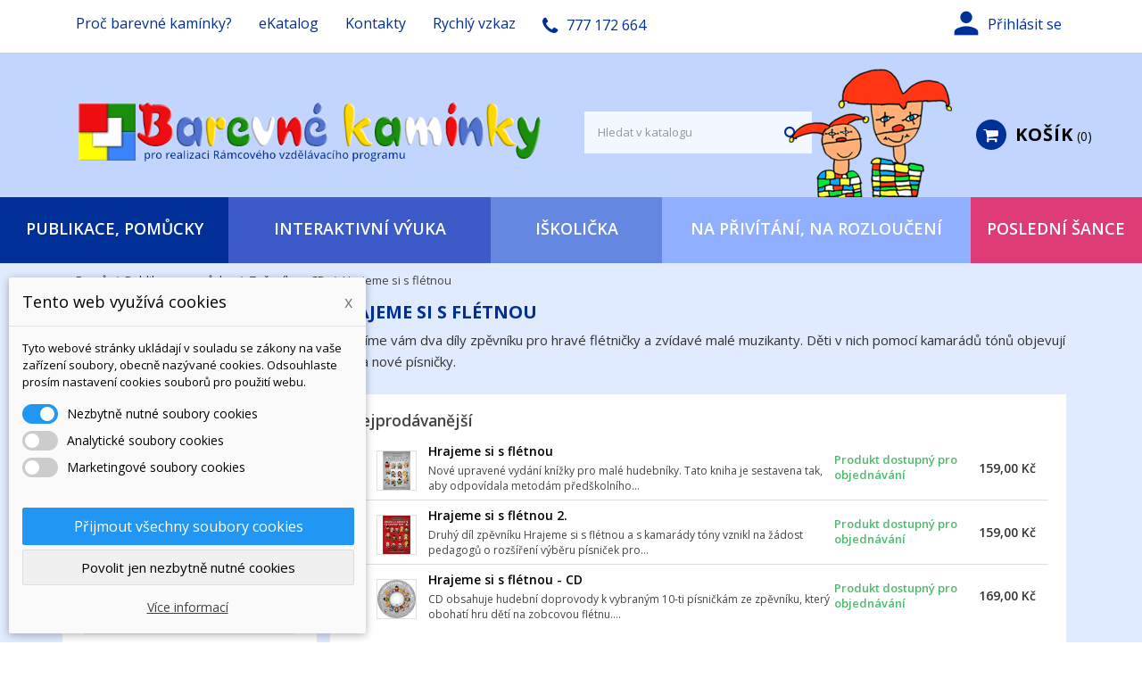

--- FILE ---
content_type: text/html; charset=utf-8
request_url: https://www.hrajeme-si.cz/34-hrajeme-si-s-fletnou
body_size: 15495
content:
<!doctype html>
<html lang="cs-CZ">

  <head>
    
      
  <meta charset="utf-8">


  <meta http-equiv="x-ua-compatible" content="ie=edge">



  <title>Hrajeme si s flétnou</title>
  
    
  
  <meta name="description" content="Nabízíme vám dva díly zpěvníku pro hravé flétničky a zvídavé malé muzikanty. Děti v nich pomocí kamarádů tónů objevují noty a nové písničky.">
  <meta name="keywords" content="">
        <link rel="canonical" href="https://www.hrajeme-si.cz/34-hrajeme-si-s-fletnou">
    
        

  
    <script type="application/ld+json">
  {
    "@context": "https://schema.org",
    "@type": "Organization",
    "name" : "Barevné kamínky",
    "url" : "https://www.hrajeme-si.cz/"
         ,"logo": {
        "@type": "ImageObject",
        "url":"https://www.hrajeme-si.cz/img/barevne-kaminky-logo-1469963877.jpg"
      }
      }
</script>

<script type="application/ld+json">
  {
    "@context": "https://schema.org",
    "@type": "WebPage",
    "isPartOf": {
      "@type": "WebSite",
      "url":  "https://www.hrajeme-si.cz/",
      "name": "Barevné kamínky"
    },
    "name": "Hrajeme si s flétnou",
    "url":  "https://www.hrajeme-si.cz/34-hrajeme-si-s-fletnou"
  }
</script>


  <script type="application/ld+json">
    {
      "@context": "https://schema.org",
      "@type": "BreadcrumbList",
      "itemListElement": [
                  {
            "@type": "ListItem",
            "position": 1,
            "name": "Domů",
            "item": "https://www.hrajeme-si.cz/"
          },                  {
            "@type": "ListItem",
            "position": 2,
            "name": "Publikace, pomůcky",
            "item": "https://www.hrajeme-si.cz/22-publikace-pomucky"
          },                  {
            "@type": "ListItem",
            "position": 3,
            "name": "Zpěvníky a CD",
            "item": "https://www.hrajeme-si.cz/32-zpevniky-a-cd"
          },                  {
            "@type": "ListItem",
            "position": 4,
            "name": "Hrajeme si s flétnou",
            "item": "https://www.hrajeme-si.cz/34-hrajeme-si-s-fletnou"
          }              ]
    }
  </script>
  
  
  
  <script type="application/ld+json">
  {
    "@context": "https://schema.org",
    "@type": "ItemList",
    "itemListElement": [
          {
        "@type": "ListItem",
        "position": 1,
        "name": "Sada obrázků ke zpěvníku Hrajeme si s flétnou",
        "url": "https://www.hrajeme-si.cz/hrajeme-si-s-fletnou/293-sada-obrazku-ke-zpevniku-hrajeme-si-s-fletnou-a-s-kamarady-tony.html"
      },          {
        "@type": "ListItem",
        "position": 2,
        "name": "Hrajeme si s flétnou - CD",
        "url": "https://www.hrajeme-si.cz/pisnicky-na-cd/292-hrajeme-si-s-fletnou-cd.html"
      },          {
        "@type": "ListItem",
        "position": 3,
        "name": "Hrajeme si s flétnou 2.",
        "url": "https://www.hrajeme-si.cz/hrajeme-si-s-fletnou/125-hrajeme-si-s-fletnou-2.html"
      },          {
        "@type": "ListItem",
        "position": 4,
        "name": "Hrajeme si s flétnou",
        "url": "https://www.hrajeme-si.cz/hrajeme-si-s-fletnou/124-hrajeme-si-s-fletnou.html"
      }        ]
  }
</script>

  
  
    
  

  
    <meta property="og:title" content="Hrajeme si s flétnou" />
    <meta property="og:description" content="Nabízíme vám dva díly zpěvníku pro hravé flétničky a zvídavé malé muzikanty. Děti v nich pomocí kamarádů tónů objevují noty a nové písničky." />
    <meta property="og:url" content="https://www.hrajeme-si.cz/34-hrajeme-si-s-fletnou" />
    <meta property="og:site_name" content="Barevné kamínky" />
    <meta property="og:type" content="website" />    



  <meta name="viewport" content="width=device-width, initial-scale=1">



  <link rel="icon" type="image/vnd.microsoft.icon" href="https://www.hrajeme-si.cz/img/favicon.ico?1682255247">
  <link rel="shortcut icon" type="image/x-icon" href="https://www.hrajeme-si.cz/img/favicon.ico?1682255247">



    <link rel="stylesheet" href="https://www.hrajeme-si.cz/modules/dm_cookies/css/dm_cookies.css" type="text/css" media="all">
  <link rel="stylesheet" href="https://www.hrajeme-si.cz/themes/nova/assets/css/theme.css" type="text/css" media="all">
  <link rel="stylesheet" href="https://www.hrajeme-si.cz/themes/nova/modules/ps_searchbar/ps_searchbar.css" type="text/css" media="all">
  <link rel="stylesheet" href="https://www.hrajeme-si.cz/modules/ps_facetedsearch/views/dist/front.css" type="text/css" media="all">
  <link rel="stylesheet" href="https://www.hrajeme-si.cz/themes/nova/modules/productcomments/views/css/productcomments.css" type="text/css" media="all">
  <link rel="stylesheet" href="https://www.hrajeme-si.cz/modules/labmegamenu/views/css/front.css" type="text/css" media="all">
  <link rel="stylesheet" href="https://www.hrajeme-si.cz/modules/obsattributedesc/views/css/obsattributedesc.css" type="text/css" media="all">
  <link rel="stylesheet" href="https://www.hrajeme-si.cz/js/jquery/ui/themes/base/minified/jquery-ui.min.css" type="text/css" media="all">
  <link rel="stylesheet" href="https://www.hrajeme-si.cz/js/jquery/ui/themes/base/minified/jquery.ui.theme.min.css" type="text/css" media="all">
  <link rel="stylesheet" href="https://www.hrajeme-si.cz/modules/wpstyleswitcher/views/css/wpstyleswitcher_s_1.css" type="text/css" media="all">
  <link rel="stylesheet" href="https://www.hrajeme-si.cz/modules/wpbacktotop/views/css/wpbacktotop.css" type="text/css" media="all">
  <link rel="stylesheet" href="https://www.hrajeme-si.cz/modules/wpbestsellerscat/views/css/wpbestsellerscat.css" type="text/css" media="all">
  <link rel="stylesheet" href="https://www.hrajeme-si.cz/modules/wpthemeconfigurator/views/css/hooks.css" type="text/css" media="all">
  <link rel="stylesheet" href="https://www.hrajeme-si.cz/modules/wpzoom/views/css/wpzoom.css" type="text/css" media="all">
  <link rel="stylesheet" href="https://www.hrajeme-si.cz/modules/wprecaptcha/views/css/wprecaptcha.css" type="text/css" media="all">
  <link rel="stylesheet" href="https://www.hrajeme-si.cz/modules/wprecaptcha/views/css/wprecaptcha_s_1.css" type="text/css" media="all">
  <link rel="stylesheet" href="https://www.hrajeme-si.cz/themes/nova/assets/css/font-awesome/css/font-awesome.min.css" type="text/css" media="all">
  <link rel="stylesheet" href="https://www.hrajeme-si.cz/themes/nova/assets/css/custom.css" type="text/css" media="all">
    <link rel="preload" as="font" href="https://www.hrajeme-si.cz/themes/nova/assets/css/MaterialIcons-Regular.woff2" type="font/woff2" crossorigin="anonymous">
    <link rel="preload" as="font" href="https://www.hrajeme-si.cz/themes/nova/assets/css/font-awesome/fonts/fontawesome-webfont.woff2?v=4.7.0" type="font/woff2" crossorigin="anonymous">

            <link rel="preload" href="//fonts.googleapis.com/css?family=Open+Sans:400,300,300italic,400italic,600,600italic,700,700italic&amp;subset=latin,latin-ext" as="style">
        <link href="//fonts.googleapis.com/css?family=Open+Sans:400,300,300italic,400italic,600,600italic,700,700italic&amp;subset=latin,latin-ext" rel="stylesheet">
            



  

  <script type="text/javascript">
        var dm_cookie_html_banner = "<style>\n\n    input:checked + .dm_slider {\n      background-color: #2196F3;\n    }\n\n    input:focus + .dm_slider {\n      box-shadow: 0 0 1px #2196F3;\n    }\n\n    .dm-cookie-popup-accept-cookies, .dm-cookie-popup-accept-cookies-save-group {\n        background-color: #2196F3;\n        border:1px solid #2196F3;\n    }\n\n    .dm-cookie-popup-accept-cookies:hover {\n        background-color: #225c9f;\n    }\n\n    .dm-cookie-popup-accept-cookies-save-group:hover {\n        background-color: #225c9f;\n    }\n\n<\/style>\n\n<div id=\"dm-cookie-popup-container\">\n\n    <div class=\"dm-cookie-popup\" style=\"display: none;\">\n\n        <div class=\"dm-cookie-popup-inner\">\n            <div class=\"dm-cookie-popup-left\">\n                <div class=\"dm-cookie-popup-headline\">Tento web vyu\u017e\u00edv\u00e1 cookies<span><a href=\"#\" class=\"dm-cookie-popup-decline-cookies-cancel-screen\">x<\/a><\/span><\/div>\n                <div class=\"dm-cookie-popup-sub-headline\">Tyto webov\u00e9 str\u00e1nky ukl\u00e1daj\u00ed v souladu se z\u00e1kony na va\u0161e za\u0159\u00edzen\u00ed soubory, obecn\u011b naz\u00fdvan\u00e9 cookies. Odsouhlaste pros\u00edm nastaven\u00ed cookies soubor\u016f pro pou\u017eit\u00ed webu.<\/div>\n            <\/div>\n        <\/div>\n\n        <div class=\"dm-cookie-popup-lower\">\n            <ul class=\"dm_cookies_variant\">\n\n                <li class=\"dm_cookies_variant_item\">\n                    <span>\n                        <label class=\"switch\">\n                            <input type=\"checkbox\" name=\"dm_cookie_group_default\" id=\"dm_cookie_group_default\" class=\"noUniform\" checked=\"checked\" disabled \/>\n                            <span class=\"dm_slider round\"><\/span>\n                        <\/label>\n                        <span class=\"dm_title_group\">Nezbytn\u011b nutn\u00e9 soubory cookies<\/span>\n                    <\/span>\n                    <p class=\"dm_cookies_more_info\">\n                        Tyto soubory cookie jsou nezbytn\u00e9 pro provoz na\u0161ich slu\u017eeb a nelze je vypnout. Obvykle se nastavuj\u00ed pouze v reakci na va\u0161e akce, jako je nap\u0159\u00edklad vytvo\u0159en\u00ed \u00fa\u010dtu nebo ulo\u017een\u00ed seznamu p\u0159\u00e1n\u00ed na pozd\u011bji.\n                    <\/p>\n                <\/li>\n                \n                <li class=\"dm_cookies_variant_item\">\n                    <span>\n                        <label class=\"switch\">\n                            <input type=\"checkbox\" name=\"dm_cookie_group_1\" id=\"dm_cookie_group_1\" class=\"noUniform\"  \/>\n                            <span class=\"dm_slider round\"><\/span>\n                        <\/label>\n                        <span class=\"dm_title_group\">Analytick\u00e9 soubory cookies<\/span>\n                    <\/span>\n                    <p class=\"dm_cookies_more_info\">Tyto soubory cookie n\u00e1m umo\u017e\u0148uj\u00ed po\u010d\u00edtat n\u00e1v\u0161t\u011bvy a provoz, abychom m\u011bli p\u0159ehled o tom, kter\u00e9 str\u00e1nky jsou nejobl\u00edben\u011bj\u0161\u00ed a jak se na na\u0161em webu n\u00e1v\u0161t\u011bvn\u00edci pohybuj\u00ed. Ve\u0161ker\u00e9 informace, kter\u00e9 tyto soubory cookie shroma\u017e\u010fuj\u00ed, jsou agregovan\u00e9, a tedy anonymn\u00ed.<\/p>\n                <\/li>\n\n                <li class=\"dm_cookies_variant_item\">\n                    <span>\n                        <label class=\"switch\">\n                            <input type=\"checkbox\" name=\"dm_cookie_group_2\" id=\"dm_cookie_group_2\" class=\"noUniform\"  \/>\n                            <span class=\"dm_slider round\"><\/span>\n                        <\/label>\n                        <span class=\"dm_title_group\">Marketingov\u00e9 soubory cookies<\/span>\n                    <\/span>\n                    <p class=\"dm_cookies_more_info\">Kdy\u017e p\u0159ijmete marketingov\u00e9 soubory cookie, d\u00e1v\u00e1te n\u00e1m souhlas um\u00edstit do va\u0161eho za\u0159\u00edzen\u00ed soubory cookie, kter\u00e9 v\u00e1m poskytnou relevantn\u00ed obsah odpov\u00eddaj\u00edc\u00ed va\u0161im z\u00e1jm\u016fm. Tyto soubory cookie mohou b\u00fdt nastaveny n\u00e1mi nebo na\u0161imi reklamn\u00edmi partnery prost\u0159ednictv\u00edm na\u0161ich str\u00e1nek. Jejich \u00fa\u010delem je vytvo\u0159it profil va\u0161ich z\u00e1jm\u016f a zobrazovat v\u00e1m relevantn\u00ed obsah na na\u0161ich webov\u00fdch str\u00e1nk\u00e1ch i na webov\u00fdch str\u00e1nk\u00e1ch t\u0159et\u00edch stran.<\/p>\n                <\/li>\n\n            <\/ul>\n        <\/div>\n\n        <div class=\"dm-cookie-popup-cms-link\">\n                            <a href=\"https:\/\/www.hrajeme-si.cz\/content\/69-vse-o-cookies\" class=\"cookie-a\">P\u0159ej\u00edt na str\u00e1nku Podrobn\u011b o cookies<\/a>\n                    <\/div>\n\n        <div class=\"dm-cookie-popup-right\">\n            <a href=\"#\" class=\"dm-cookie-popup-accept-cookies\">P\u0159ijmout v\u0161echny soubory cookies<\/a>\n            <a href=\"#\" class=\"dm-cookie-popup-accept-cookies-save-group\" style=\"display:none\">Ulo\u017eit nastaven\u00ed cookies soubor\u016f<\/a>\n            <a href=\"#\" class=\"dm-cookie-popup-decline-cookies\">Povolit jen nezbytn\u011b nutn\u00e9 cookies<\/a>\n            <a href=\"#\" class=\"dm-cookie-popup-learn-more\">V\u00edce informac\u00ed<\/a>\n        <\/div>\n\n    <\/div>\n<\/div>\n\n";
        var dm_cookies_base_url = "https:\/\/www.hrajeme-si.cz\/";
        var dm_cookies_days_expires = 31;
        var dm_cookies_id_guest = 12506503;
        var dm_cookies_position = "bottomleft";
        var prestashop = {"cart":{"products":[],"totals":{"total":{"type":"total","label":"Celkem","amount":20,"value":"20,00\u00a0K\u010d"},"total_including_tax":{"type":"total","label":"Celkem (s DPH)","amount":20,"value":"20,00\u00a0K\u010d"},"total_excluding_tax":{"type":"total","label":"Celkem (bez DPH)","amount":20,"value":"20,00\u00a0K\u010d"}},"subtotals":{"products":{"type":"products","label":"Mezisou\u010det","amount":0,"value":"0,00\u00a0K\u010d"},"discounts":null,"shipping":{"type":"shipping","label":"Doru\u010den\u00ed","amount":0,"value":""},"tax":null},"products_count":0,"summary_string":"0 polo\u017eek","vouchers":{"allowed":1,"added":[]},"discounts":[],"minimalPurchase":0,"minimalPurchaseRequired":""},"currency":{"id":1,"name":"\u010cesk\u00e1 koruna","iso_code":"CZK","iso_code_num":"203","sign":"K\u010d"},"customer":{"lastname":null,"firstname":null,"email":null,"birthday":null,"newsletter":null,"newsletter_date_add":null,"optin":null,"website":null,"company":null,"siret":null,"ape":null,"is_logged":false,"gender":{"type":null,"name":null},"addresses":[]},"language":{"name":"\u010ce\u0161tina (Czech)","iso_code":"cs","locale":"cs-CZ","language_code":"cs-cz","is_rtl":0,"date_format_lite":"d.m.Y","date_format_full":"d.m.Y H:i:s","id":1},"page":{"title":"","canonical":"https:\/\/www.hrajeme-si.cz\/34-hrajeme-si-s-fletnou","meta":{"title":"Hrajeme si s fl\u00e9tnou","description":"Nab\u00edz\u00edme v\u00e1m dva d\u00edly zp\u011bvn\u00edku pro hrav\u00e9 fl\u00e9tni\u010dky a zv\u00eddav\u00e9 mal\u00e9 muzikanty. D\u011bti\u00a0v nich pomoc\u00ed kamar\u00e1d\u016f t\u00f3n\u016f objevuj\u00ed noty\u00a0a nov\u00e9 p\u00edsni\u010dky.","keywords":"","robots":"index"},"page_name":"category","body_classes":{"lang-cs":true,"lang-rtl":false,"country-CZ":true,"currency-CZK":true,"layout-left-column":true,"page-category":true,"tax-display-enabled":true,"page-customer-account":false,"category-id-34":true,"category-Hrajeme si s fl\u00e9tnou":true,"category-id-parent-32":true,"category-depth-level-4":true},"admin_notifications":[],"password-policy":{"feedbacks":{"0":"Velmi slab\u00e9","1":"Slab\u00e9","2":"Pr\u016fm\u011brn\u00fd","3":"Siln\u00e9","4":"Velmi siln\u00e9","Straight rows of keys are easy to guess":"Skupiny stejn\u00fdch znak\u016f je velmi snadn\u00e9 uhodnout","Short keyboard patterns are easy to guess":"Kr\u00e1tk\u00e9 kombinace znak\u016f lze snadno uhodnout","Use a longer keyboard pattern with more turns":"Pou\u017eijte del\u0161\u00ed kombinace znak\u016f z r\u016fzn\u00fdch \u0159ad kl\u00e1vesnice","Repeats like \"aaa\" are easy to guess":"Opakov\u00e1n\u00ed p\u00edsmen jako \u201eaaa\u201c lze snadno uhodnout","Repeats like \"abcabcabc\" are only slightly harder to guess than \"abc\"":"Opakov\u00e1n\u00ed jako \u201eabcabcabc\u201c nen\u00ed o moc t\u011b\u017e\u0161\u00ed uhodnout ne\u017e \u201eabc\u201c","Sequences like abc or 6543 are easy to guess":"Sekvence znak\u016f jako jsou \"abc\" nebo \"6543\" je snadn\u00e9 uhodnout","Recent years are easy to guess":"P\u0159ede\u0161l\u00e9 roky se daj\u00ed lehce uhodnout","Dates are often easy to guess":"Datumy se daj\u00ed lehce uhodnout","This is a top-10 common password":"Toto je jedno z 10 nejpou\u017e\u00edvan\u011bj\u0161\u00edch hesel","This is a top-100 common password":"Toto je jedno ze 100 nejpou\u017e\u00edvan\u011bj\u0161\u00edch hesel","This is a very common password":"Toto je jedno z nejpou\u017e\u00edvan\u011bj\u0161\u00edch hesel","This is similar to a commonly used password":"Toto heslo je velmi podobn\u00e9 \u010dasto pou\u017e\u00edvan\u00e9mu heslu","A word by itself is easy to guess":"Slovo samo o sob\u011b je snadn\u00e9 uhodnout","Names and surnames by themselves are easy to guess":"Jm\u00e9na a p\u0159\u00edjmen\u00ed jdou snadno uhodnout","Common names and surnames are easy to guess":"B\u011b\u017en\u00e1 jm\u00e9na a p\u0159\u00edjmen\u00ed se daj\u00ed lehce uhodnout","Use a few words, avoid common phrases":"Pou\u017eijte n\u011bkolik slov a vyhn\u011bte se b\u011b\u017en\u00fdm fr\u00e1z\u00edm","No need for symbols, digits, or uppercase letters":"Nen\u00ed t\u0159eba pou\u017e\u00edvat symboly, \u010d\u00edsla nebo velk\u00e1 p\u00edsmena","Avoid repeated words and characters":"Vyhn\u011bte se opakov\u00e1n\u00ed slov a znak\u016f","Avoid sequences":"Vyhn\u011bte se sekvenc\u00edm znak\u016f","Avoid recent years":"Vyhn\u011bte se posledn\u00edm rok\u016fm","Avoid years that are associated with you":"Vyhn\u011bte se rok\u016fm, kter\u00e9 jsou s v\u00e1mi spojen\u00e9","Avoid dates and years that are associated with you":"Vyhn\u011bte se dat\u016fm a rok\u016fm, kter\u00e9 jsou s v\u00e1mi spojen\u00e9","Capitalization doesn't help very much":"Velk\u00e1 p\u00edsmena nemaj\u00ed skoro v\u00fdznam","All-uppercase is almost as easy to guess as all-lowercase":"V\u0161echna velk\u00e1 p\u00edsmena jdou uhodnout stejn\u011b snadno jako v\u0161echna mal\u00e1","Reversed words aren't much harder to guess":"Slova psan\u00e1 pozp\u00e1tku nen\u00ed o moc t\u011b\u017e\u0161\u00ed uhodnout","Predictable substitutions like '@' instead of 'a' don't help very much":"P\u0159edv\u00eddateln\u00e1 nahrazen\u00ed znak\u016f jako \u201e@\u201c m\u00edsto \u201ea\u201c nejsou moc u\u017eite\u010dn\u00e1","Add another word or two. Uncommon words are better.":"P\u0159idejte dal\u0161\u00ed slovo nebo dv\u011b. Lep\u0161\u00ed jsou neobvykl\u00e1 slova."}}},"shop":{"name":"Barevn\u00e9 kam\u00ednky","logo":"https:\/\/www.hrajeme-si.cz\/img\/barevne-kaminky-logo-1469963877.jpg","stores_icon":"https:\/\/www.hrajeme-si.cz\/img\/barevne-kaminky-logo_stores-1587375283.gif","favicon":"https:\/\/www.hrajeme-si.cz\/img\/favicon.ico"},"core_js_public_path":"\/themes\/","urls":{"base_url":"https:\/\/www.hrajeme-si.cz\/","current_url":"https:\/\/www.hrajeme-si.cz\/34-hrajeme-si-s-fletnou","shop_domain_url":"https:\/\/www.hrajeme-si.cz","img_ps_url":"https:\/\/www.hrajeme-si.cz\/img\/","img_cat_url":"https:\/\/www.hrajeme-si.cz\/img\/c\/","img_lang_url":"https:\/\/www.hrajeme-si.cz\/img\/l\/","img_prod_url":"https:\/\/www.hrajeme-si.cz\/img\/p\/","img_manu_url":"https:\/\/www.hrajeme-si.cz\/img\/m\/","img_sup_url":"https:\/\/www.hrajeme-si.cz\/img\/su\/","img_ship_url":"https:\/\/www.hrajeme-si.cz\/img\/s\/","img_store_url":"https:\/\/www.hrajeme-si.cz\/img\/st\/","img_col_url":"https:\/\/www.hrajeme-si.cz\/img\/co\/","img_url":"https:\/\/www.hrajeme-si.cz\/themes\/nova\/assets\/img\/","css_url":"https:\/\/www.hrajeme-si.cz\/themes\/nova\/assets\/css\/","js_url":"https:\/\/www.hrajeme-si.cz\/themes\/nova\/assets\/js\/","pic_url":"https:\/\/www.hrajeme-si.cz\/upload\/","theme_assets":"https:\/\/www.hrajeme-si.cz\/themes\/nova\/assets\/","pages":{"address":"https:\/\/www.hrajeme-si.cz\/adresa","addresses":"https:\/\/www.hrajeme-si.cz\/adresy","authentication":"https:\/\/www.hrajeme-si.cz\/prihlaseni","manufacturer":"https:\/\/www.hrajeme-si.cz\/vyrobci","cart":"https:\/\/www.hrajeme-si.cz\/kosik","category":"https:\/\/www.hrajeme-si.cz\/index.php?controller=category","cms":"https:\/\/www.hrajeme-si.cz\/index.php?controller=cms","contact":"https:\/\/www.hrajeme-si.cz\/rychly-vzkaz","discount":"https:\/\/www.hrajeme-si.cz\/slevove-kupony","guest_tracking":"https:\/\/www.hrajeme-si.cz\/sledovani-objednavky-navstevnika","history":"https:\/\/www.hrajeme-si.cz\/historie-objednavek","identity":"https:\/\/www.hrajeme-si.cz\/moje-osobni-udaje","index":"https:\/\/www.hrajeme-si.cz\/","my_account":"https:\/\/www.hrajeme-si.cz\/muj-ucet","order_confirmation":"https:\/\/www.hrajeme-si.cz\/potvrzeni-objednavky","order_detail":"https:\/\/www.hrajeme-si.cz\/index.php?controller=order-detail","order_follow":"https:\/\/www.hrajeme-si.cz\/sledovani-objednavky","order":"https:\/\/www.hrajeme-si.cz\/nova-objednavka","order_return":"https:\/\/www.hrajeme-si.cz\/index.php?controller=order-return","order_slip":"https:\/\/www.hrajeme-si.cz\/dobropis","pagenotfound":"https:\/\/www.hrajeme-si.cz\/stranka-nenalezena","password":"https:\/\/www.hrajeme-si.cz\/zapomenute-heslo","pdf_invoice":"https:\/\/www.hrajeme-si.cz\/index.php?controller=pdf-invoice","pdf_order_return":"https:\/\/www.hrajeme-si.cz\/index.php?controller=pdf-order-return","pdf_order_slip":"https:\/\/www.hrajeme-si.cz\/index.php?controller=pdf-order-slip","prices_drop":"https:\/\/www.hrajeme-si.cz\/akcni-zbozi","product":"https:\/\/www.hrajeme-si.cz\/index.php?controller=product","registration":"https:\/\/www.hrajeme-si.cz\/index.php?controller=registration","search":"https:\/\/www.hrajeme-si.cz\/vyhledavani","sitemap":"https:\/\/www.hrajeme-si.cz\/mapa-stranek","stores":"https:\/\/www.hrajeme-si.cz\/nase-provozovna","supplier":"https:\/\/www.hrajeme-si.cz\/dodavatele","brands":"https:\/\/www.hrajeme-si.cz\/vyrobci","register":"https:\/\/www.hrajeme-si.cz\/index.php?controller=registration","order_login":"https:\/\/www.hrajeme-si.cz\/nova-objednavka?login=1"},"alternative_langs":[],"actions":{"logout":"https:\/\/www.hrajeme-si.cz\/?mylogout="},"no_picture_image":{"bySize":{"small_default":{"url":"https:\/\/www.hrajeme-si.cz\/img\/p\/cs-default-small_default.jpg","width":98,"height":98},"cart_default":{"url":"https:\/\/www.hrajeme-si.cz\/img\/p\/cs-default-cart_default.jpg","width":125,"height":125},"home_default":{"url":"https:\/\/www.hrajeme-si.cz\/img\/p\/cs-default-home_default.jpg","width":400,"height":400},"medium_default":{"url":"https:\/\/www.hrajeme-si.cz\/img\/p\/cs-default-medium_default.jpg","width":460,"height":460},"large_default":{"url":"https:\/\/www.hrajeme-si.cz\/img\/p\/cs-default-large_default.jpg","width":1000,"height":1000}},"small":{"url":"https:\/\/www.hrajeme-si.cz\/img\/p\/cs-default-small_default.jpg","width":98,"height":98},"medium":{"url":"https:\/\/www.hrajeme-si.cz\/img\/p\/cs-default-home_default.jpg","width":400,"height":400},"large":{"url":"https:\/\/www.hrajeme-si.cz\/img\/p\/cs-default-large_default.jpg","width":1000,"height":1000},"legend":""}},"configuration":{"display_taxes_label":true,"display_prices_tax_incl":true,"is_catalog":false,"show_prices":true,"opt_in":{"partner":false},"quantity_discount":{"type":"discount","label":"Jednotkov\u00e1 sleva"},"voucher_enabled":1,"return_enabled":0},"field_required":[],"breadcrumb":{"links":[{"title":"Dom\u016f","url":"https:\/\/www.hrajeme-si.cz\/"},{"title":"Publikace, pom\u016fcky","url":"https:\/\/www.hrajeme-si.cz\/22-publikace-pomucky"},{"title":"Zp\u011bvn\u00edky a CD","url":"https:\/\/www.hrajeme-si.cz\/32-zpevniky-a-cd"},{"title":"Hrajeme si s fl\u00e9tnou","url":"https:\/\/www.hrajeme-si.cz\/34-hrajeme-si-s-fletnou"}],"count":4},"link":{"protocol_link":"https:\/\/","protocol_content":"https:\/\/"},"time":1769093709,"static_token":"0efadb70b9f739875c1facfcadc140de","token":"0a990952fe41cb6641a1ecb3c599bd13","debug":false};
        var psemailsubscription_subscription = "https:\/\/www.hrajeme-si.cz\/module\/ps_emailsubscription\/subscription";
        var wpimageslider_auto = true;
        var wpimageslider_effect = "horizontal";
        var wpimageslider_loop = true;
        var wpimageslider_pause = "6000";
        var wpimageslider_speed = 2000;
        var wpsidebarslider_auto = true;
        var wpsidebarslider_effect = "fade";
        var wpsidebarslider_loop = true;
        var wpsidebarslider_pause = "6000";
        var wpsidebarslider_speed = "1000";
      </script>




<script type="text/javascript">
  ;(function(p,l,o,w,i,n,g){if(!p[i]){p.GlobalSnowplowNamespace=p.GlobalSnowplowNamespace||[];
  p.GlobalSnowplowNamespace.push(i);p[i]=function(){(p[i].q=p[i].q||[]).push(arguments)
  };p[i].q=p[i].q||[];n=l.createElement(o);g=l.getElementsByTagName(o)[0];n.async=1;
  n.src=w;g.parentNode.insertBefore(n,g)}}(window,document,"script","//d70shl7vidtft.cloudfront.net/ecmtr-2.4.2.js","ecotrack"));
  window.ecotrack('newTracker', 'cf', 'd2dpiwfhf3tz0r.cloudfront.net', { /* Initialise a tracker */
  appId: 'barevnekaminky'
  });
  window.ecotrack('setUserIdFromLocation', 'ecmid');
  window.ecotrack('trackPageView');
  </script>





<script>// <![CDATA[
document.domain = "hrajeme-si.cz";
document.addEventListener('touchstart', function(event) {
 if (event.defaultPrevented) event.preventDefault();
 }, false);
document.addEventListener('touchmove', function(event) {
 if (event.defaultPrevented) event.preventDefault();
 }, false);
document.addEventListener("gesturestart ", function (e) {
 e.preventDefault();
}, false);
document.addEventListener("gesturechange ", function (e) {
 e.preventDefault();
}, false);
// ]]></script>




   

  






    
  </head>

  <body id="category" class="lang-cs country-cz currency-czk layout-left-column page-category tax-display-enabled category-id-34 category-hrajeme-si-s-fletnou category-id-parent-32 category-depth-level-4">

    

    <main id="main-wrap" class="animsition">      
      
      
              

      <div class="wpmenu-space"></div>

      <header id="header">
        
          
  <div class="header-banner">
    
  </div>



  <nav class="header-nav">
    <div class="container">
        <div class="row">
          <div class="hidden-lg-down">
            <div class="col-md-8 col-xs-12">
              <div id="_desktop_contact_link">

<div class="wplinks">


  <div class="hidden-lg-down"><a href="http://www.hrajeme-si.cz/content/7-barevne-kaminky">Proč barevné kamínky?</a></div>
   <div class="hidden-lg-down"><a href="http://www.hrajeme-si.cz/content/14-ekatalog">eKatalog</a></div>
   <div class="hidden-lg-down"><a href="http://www.hrajeme-si.cz/content/4-kontakty">Kontakty</a></div>
   <div class="hidden-lg-down"><a href="https://www.hrajeme-si.cz/rychly-vzkaz">Rychlý vzkaz</a></div>

  <div id="contact-link">
        <i class="fa fa-phone"></i>777 172 664
      </div>
</div>




</div>

            </div>
            <div class="col-md-4 right-nav">
                 <div id="_desktop_user_info">
  <div class="user-info">
          <a
        href="https://www.hrajeme-si.cz/prihlaseni?back=https%3A%2F%2Fwww.hrajeme-si.cz%2F34-hrajeme-si-s-fletnou"
        title="Přihlášení k vašemu zákaznickému účtu"
        rel="nofollow"
        data-target="#wp-user" data-toggle="collapse"
      >
        <i class="material-icons">&#xe7fd;</i>
        <span class="hidden-lg-down">Přihlásit se</span>
      </a>
      </div>

  <ul class="collapse" id="wp-user">
      <li><a href="https://www.hrajeme-si.cz/sledovani-objednavky-navstevnika" title="Sledování objednávky" rel="nofollow">Sledování objednávky</a></li>
    <li><a href="https://www.hrajeme-si.cz/muj-ucet" title="Přihlášení k vašemu zákaznickému účtu" rel="nofollow">Přihlásit se</a></li>
    <li><a href="https://www.hrajeme-si.cz/index.php?controller=registration" title="Vytvořit účet" rel="nofollow">Vytvořit účet</a></li>
          </ul>


</div>

            </div>
          </div>
          <div class="hidden-xl-up text-sm-center mobile">
              <div class="float-xs-left" id="menu-icon">
                <span></span>
              </div>
              <div class="top-logo" id="_mobile_logo"></div>
              <div class="float-xs-right" id="mobile_search"></div>
              <div class="float-xs-right" id="_mobile_user_info"></div>
              <div class="float-xs-right" id="_mobile_cart"></div>
          </div>
        </div>
    </div>
  </nav>



  <div class="header-top">
    <div class="container">
      <div class="row">
        <div class="col-md-6 hidden-lg-down" id="_desktop_logo">
          <a href="https://www.hrajeme-si.cz/">
            <img class="logo img-responsive" src="https://www.hrajeme-si.cz/img/barevne-kaminky-logo-1469963877.jpg" alt="Barevné kamínky">
          </a>
        </div>
            <!-- Block search module TOP -->
<div id="search_widget" class="col-xl-3 col-sm-12 search-widget" data-search-controller-url="//www.hrajeme-si.cz/vyhledavani">
	<form method="get" action="//www.hrajeme-si.cz/vyhledavani">
		<input type="hidden" name="controller" value="search">
		<input type="text" name="s" value="" placeholder="Hledat v katalogu" aria-label="Vyhledávání">
		<button type="submit">
			<i class="fa fa-search"></i>
		</button>
	</form>
</div>
<!-- /Block search module TOP -->



 <div id="_desktop_cart" class="col-lg-3">
  <img class="obrazekdozahlavi hidden-lg-down" src="https://www.hrajeme-si.cz/themes/nova/assets/img/kasparcidozahlavi.png" alt="" width="187" height="150">
  <div class="blockcart cart-preview wp-expand inactive" data-refresh-url="//www.hrajeme-si.cz/module/ps_shoppingcart/ajax">
    <div class="header">
              <i class="fa fa-shopping-cart" aria-hidden="true"></i>
        <span class="hidden-lg-down cart-label">Košík</span>
        <span class="cart-products-count">0</span>
      
      <div class="card cart-summary hidden-xs-up">
        
  <div class="cart-overview js-cart" data-refresh-url="//www.hrajeme-si.cz/kosik?ajax=1&action=refresh">
          <span class="no-items">Ve vašem košíku nejsou žádné další položky</span>
      </div>

        
          
<div class="cart-detailed-totals-top">

  <div class="card-block">
                  <div class="cart-summary-line" id="cart-subtotal-products">
          <span class="label js-subtotal">
                          0 položek
                      </span>
          <span class="value">
            0,00 Kč
          </span>          
        </div>
                                          </div>

  
              

  <hr class="separator">

  
    <div class="card-block cart-summary-totals js-cart-summary-totals">

  
          <div class="cart-summary-line cart-total">
        <span class="label">Celkem&nbsp;(s DPH)</span>
        <span class="value">20,00 Kč</span>
      </div>
      

  
      

</div>
  

  <hr class="separator">
</div>

        

        <div class="checkout cart-detailed-actions card-block">
          <a rel="nofollow" href="//www.hrajeme-si.cz/kosik?action=show" class="btn btn-primary">Pokladna</a>
        </div>
      </div>

    </div>
  </div>
</div>

            <div class="clearfix"></div>
      </div>
      <div id="mobile_top_menu_wrapper" class="row hidden-xl-up" style="display:none;">
        <div class="js-top-menu mobile" id="_mobile_top_menu"></div>

          <!-- Module Megamenu-->
<div class="container_lab_megamenu">
<div id="lab-menu-horizontal" class="lab-menu-horizontal clearfix">

	<div class="title-menu-mobile"><span>Navigation</span></div>
	<ul class="menu-content">
									<li class="level-1 ">
										<a href="https://www.hrajeme-si.cz/22-publikace-pomucky">
					<span>Publikace, pomůcky</span>
										</a>
					<span class="icon-drop-mobile"></span>
									</li>
												<li class="level-1 ">
										<a href="https://www.hrajeme-si.cz/content/49-iskolicka">
					<span>Interaktivní výuka</span>
										</a>
					<span class="icon-drop-mobile"></span>
									</li>
												<li class="level-1 ">
										<a href="https://www.hrajeme-si.cz/12-iskolicka">
					<span>iŠkolička</span>
										</a>
					<span class="icon-drop-mobile"></span>
									</li>
												<li class="level-1 ">
										<a href="https://www.hrajeme-si.cz/26-na-privitani-na-rozlouceni">
					<span>Na přivítání, na rozloučení</span>
										</a>
					<span class="icon-drop-mobile"></span>
									</li>
												<li class="level-1 ">
										<a href="https://www.hrajeme-si.cz/223-posledni-sance">
					<span>Poslední šance</span>
										</a>
					<span class="icon-drop-mobile"></span>
									</li>
						</ul>

</div>
</div>
<!-- /Module Megamenu -->



        <div class="js-top-menu-bottom">
          <div id="_mobile_currency_selector"></div>
          <div id="_mobile_language_selector"></div>
          <div id="_mobile_contact_link"></div>
        </div>
      </div>
    </div>

  

<div class="menu-wrapper">
      <div class="menu clearfix js-top-menu hidden-lg-down" id="_desktop_top_menu">
  <div class="container">
        
    
      <div class="clearfix"></div>
  </div>
  </div>

</div>


  <div class="hidden-lg-down">
            <!-- Module Megamenu-->
<div class="container_lab_megamenu">
<div id="lab-menu-horizontal" class="lab-menu-horizontal clearfix">

	<div class="title-menu-mobile"><span>Navigation</span></div>
	<ul class="menu-content">
									<li class="level-1 ">
										<a href="https://www.hrajeme-si.cz/22-publikace-pomucky">
					<span>Publikace, pomůcky</span>
										</a>
					<span class="icon-drop-mobile"></span>
									</li>
												<li class="level-1 ">
										<a href="https://www.hrajeme-si.cz/content/49-iskolicka">
					<span>Interaktivní výuka</span>
										</a>
					<span class="icon-drop-mobile"></span>
									</li>
												<li class="level-1 ">
										<a href="https://www.hrajeme-si.cz/12-iskolicka">
					<span>iŠkolička</span>
										</a>
					<span class="icon-drop-mobile"></span>
									</li>
												<li class="level-1 ">
										<a href="https://www.hrajeme-si.cz/26-na-privitani-na-rozlouceni">
					<span>Na přivítání, na rozloučení</span>
										</a>
					<span class="icon-drop-mobile"></span>
									</li>
												<li class="level-1 ">
										<a href="https://www.hrajeme-si.cz/223-posledni-sance">
					<span>Poslední šance</span>
										</a>
					<span class="icon-drop-mobile"></span>
									</li>
						</ul>

</div>
</div>
<!-- /Module Megamenu -->

      </div>

  

  </div>

  

        
      </header>
      
      <section id="wrapper">
        
          
<aside id="notifications">
  <div class="notifications-container container">
    
    
    
      </div>
</aside>
        
        <div class="container">
          
            <nav data-depth="4" class="breadcrumb hidden-lg-down">
  <ol>
    
              
          <li>
                          <a href="https://www.hrajeme-si.cz/"><span>Domů</span></a>
                      </li>
        
              
          <li>
                          <a href="https://www.hrajeme-si.cz/22-publikace-pomucky"><span>Publikace, pomůcky</span></a>
                      </li>
        
              
          <li>
                          <a href="https://www.hrajeme-si.cz/32-zpevniky-a-cd"><span>Zpěvníky a CD</span></a>
                      </li>
        
              
          <li>
                          <span>Hrajeme si s flétnou</span>
                      </li>
        
          
  </ol>
</nav>
          
	        <div class="row">
			
			<div id="left-column" class="col-sm-12 col-md-12 col-xl-3">
			  			    

<div class="new-products sidebar-block hidden-lg-down">
  <p class="text-uppercase h6">Nové produkty</p>
  <div class="products">
          
  <div class="product-item">
   <div class="left-block">
    
          <a href="https://www.hrajeme-si.cz/ostatni-tematicke-obrazy/454-tematicky-obraz-rok.html" class="thumbnail product-thumbnail rc ratio1_1">
        <img
          data-src="https://www.hrajeme-si.cz/2256-cart_default/tematicky-obraz-rok.jpg"
          alt="Tematický obraz: Rok (komplet bar+čb)"
          data-full-size-image-url="https://www.hrajeme-si.cz/2256-large_default/tematicky-obraz-rok.jpg"
          width="125"
          height="125"  
          class="lazyload"
        />
      </a>
          
    </div>
    
    <div class="right-block">
      <div class="product-description">
      
        <h2 class="h3 product-title"><a href="https://www.hrajeme-si.cz/ostatni-tematicke-obrazy/454-tematicky-obraz-rok.html">Tematický obraz: Rok (komplet bar+čb)</a></h2>
      

      
                  <div class="product-price-and-shipping">
            
            

            <span class="price">299,00 Kč</span>

            

            
          </div>
              
      </div>
    
    </div>    
  </div>
          
  <div class="product-item">
   <div class="left-block">
    
          <a href="https://www.hrajeme-si.cz/ostatni-tematicke-obrazy/453-tematicky-obraz-cas.html" class="thumbnail product-thumbnail rc ratio1_1">
        <img
          data-src="https://www.hrajeme-si.cz/2244-cart_default/tematicky-obraz-cas.jpg"
          alt="Tematický obraz: Čas (komplet bar+čb)"
          data-full-size-image-url="https://www.hrajeme-si.cz/2244-large_default/tematicky-obraz-cas.jpg"
          width="125"
          height="125"  
          class="lazyload"
        />
      </a>
          
    </div>
    
    <div class="right-block">
      <div class="product-description">
      
        <h2 class="h3 product-title"><a href="https://www.hrajeme-si.cz/ostatni-tematicke-obrazy/453-tematicky-obraz-cas.html">Tematický obraz: Čas (komplet bar+čb)</a></h2>
      

      
                  <div class="product-price-and-shipping">
            
            

            <span class="price">299,00 Kč</span>

            

            
          </div>
              
      </div>
    
    </div>    
  </div>
          
  <div class="product-item">
   <div class="left-block">
    
          <a href="https://www.hrajeme-si.cz/cernobile-obrazy-a1-pro-skupinove-i-individualni-cinnosti/452-cernobily-obraz-a1-rok.html" class="thumbnail product-thumbnail rc ratio1_1">
        <img
          data-src="https://www.hrajeme-si.cz/2241-cart_default/cernobily-obraz-a1-rok.jpg"
          alt="Černobílý obraz A1: Rok"
          data-full-size-image-url="https://www.hrajeme-si.cz/2241-large_default/cernobily-obraz-a1-rok.jpg"
          width="125"
          height="125"  
          class="lazyload"
        />
      </a>
          
    </div>
    
    <div class="right-block">
      <div class="product-description">
      
        <h2 class="h3 product-title"><a href="https://www.hrajeme-si.cz/cernobile-obrazy-a1-pro-skupinove-i-individualni-cinnosti/452-cernobily-obraz-a1-rok.html">Černobílý obraz A1: Rok</a></h2>
      

      
                  <div class="product-price-and-shipping">
            
            

            <span class="price">69,00 Kč</span>

            

            
          </div>
              
      </div>
    
    </div>    
  </div>
          
  <div class="product-item">
   <div class="left-block">
    
          <a href="https://www.hrajeme-si.cz/cernobile-obrazy-a1-pro-skupinove-i-individualni-cinnosti/451-cernobily-obraz-a1-cas.html" class="thumbnail product-thumbnail rc ratio1_1">
        <img
          data-src="https://www.hrajeme-si.cz/2239-cart_default/cernobily-obraz-a1-cas.jpg"
          alt="Černobílý obraz A1: Čas"
          data-full-size-image-url="https://www.hrajeme-si.cz/2239-large_default/cernobily-obraz-a1-cas.jpg"
          width="125"
          height="125"  
          class="lazyload"
        />
      </a>
          
    </div>
    
    <div class="right-block">
      <div class="product-description">
      
        <h2 class="h3 product-title"><a href="https://www.hrajeme-si.cz/cernobile-obrazy-a1-pro-skupinove-i-individualni-cinnosti/451-cernobily-obraz-a1-cas.html">Černobílý obraz A1: Čas</a></h2>
      

      
                  <div class="product-price-and-shipping">
            
            

            <span class="price">69,00 Kč</span>

            

            
          </div>
              
      </div>
    
    </div>    
  </div>
          
  <div class="product-item">
   <div class="left-block">
    
          <a href="https://www.hrajeme-si.cz/cernobile-obrazy-a1-pro-skupinove-i-individualni-cinnosti/450-cernobily-obraz-a1-pocasi.html" class="thumbnail product-thumbnail rc ratio1_1">
        <img
          data-src="https://www.hrajeme-si.cz/2237-cart_default/cernobily-obraz-a1-pocasi.jpg"
          alt="Černobílý obraz A1: Počasí"
          data-full-size-image-url="https://www.hrajeme-si.cz/2237-large_default/cernobily-obraz-a1-pocasi.jpg"
          width="125"
          height="125"  
          class="lazyload"
        />
      </a>
          
    </div>
    
    <div class="right-block">
      <div class="product-description">
      
        <h2 class="h3 product-title"><a href="https://www.hrajeme-si.cz/cernobile-obrazy-a1-pro-skupinove-i-individualni-cinnosti/450-cernobily-obraz-a1-pocasi.html">Černobílý obraz A1: Počasí</a></h2>
      

      
                  <div class="product-price-and-shipping">
            
            

            <span class="price">69,00 Kč</span>

            

            
          </div>
              
      </div>
    
    </div>    
  </div>
          
  <div class="product-item">
   <div class="left-block">
    
          <a href="https://www.hrajeme-si.cz/cernobile-obrazy-a1-pro-skupinove-i-individualni-cinnosti/449-cernobily-obraz-a1-pravidla-spolecneho-souziti.html" class="thumbnail product-thumbnail rc ratio1_1">
        <img
          data-src="https://www.hrajeme-si.cz/2234-cart_default/cernobily-obraz-a1-pravidla-spolecneho-souziti.jpg"
          alt="Černobílý obraz A1: Pravidla společného soužití"
          data-full-size-image-url="https://www.hrajeme-si.cz/2234-large_default/cernobily-obraz-a1-pravidla-spolecneho-souziti.jpg"
          width="125"
          height="125"  
          class="lazyload"
        />
      </a>
          
    </div>
    
    <div class="right-block">
      <div class="product-description">
      
        <h2 class="h3 product-title"><a href="https://www.hrajeme-si.cz/cernobile-obrazy-a1-pro-skupinove-i-individualni-cinnosti/449-cernobily-obraz-a1-pravidla-spolecneho-souziti.html">Černobílý obraz A1: Pravidla společného soužití</a></h2>
      

      
                  <div class="product-price-and-shipping">
            
            

            <span class="price">69,00 Kč</span>

            

            
          </div>
              
      </div>
    
    </div>    
  </div>
          
  <div class="product-item">
   <div class="left-block">
    
          <a href="https://www.hrajeme-si.cz/cernobile-obrazy-a1-pro-skupinove-i-individualni-cinnosti/448-cernobily-obraz-a1-o-koblizkovi.html" class="thumbnail product-thumbnail rc ratio1_1">
        <img
          data-src="https://www.hrajeme-si.cz/2231-cart_default/cernobily-obraz-a1-o-koblizkovi.jpg"
          alt="Černobílý obraz A1: O koblížkovi"
          data-full-size-image-url="https://www.hrajeme-si.cz/2231-large_default/cernobily-obraz-a1-o-koblizkovi.jpg"
          width="125"
          height="125"  
          class="lazyload"
        />
      </a>
          
    </div>
    
    <div class="right-block">
      <div class="product-description">
      
        <h2 class="h3 product-title"><a href="https://www.hrajeme-si.cz/cernobile-obrazy-a1-pro-skupinove-i-individualni-cinnosti/448-cernobily-obraz-a1-o-koblizkovi.html">Černobílý obraz A1: O koblížkovi</a></h2>
      

      
                  <div class="product-price-and-shipping">
            
            

            <span class="price">69,00 Kč</span>

            

            
          </div>
              
      </div>
    
    </div>    
  </div>
          
  <div class="product-item">
   <div class="left-block">
    
          <a href="https://www.hrajeme-si.cz/cernobile-obrazy-a1-pro-skupinove-i-individualni-cinnosti/447-cernobily-obraz-a1-co-umim-k-zapisu.html" class="thumbnail product-thumbnail rc ratio1_1">
        <img
          data-src="https://www.hrajeme-si.cz/2228-cart_default/cernobily-obraz-a1-co-umim-k-zapisu.jpg"
          alt="Černobílý obraz A1: Co umím k zápisu"
          data-full-size-image-url="https://www.hrajeme-si.cz/2228-large_default/cernobily-obraz-a1-co-umim-k-zapisu.jpg"
          width="125"
          height="125"  
          class="lazyload"
        />
      </a>
          
    </div>
    
    <div class="right-block">
      <div class="product-description">
      
        <h2 class="h3 product-title"><a href="https://www.hrajeme-si.cz/cernobile-obrazy-a1-pro-skupinove-i-individualni-cinnosti/447-cernobily-obraz-a1-co-umim-k-zapisu.html">Černobílý obraz A1: Co umím k zápisu</a></h2>
      

      
                  <div class="product-price-and-shipping">
            
            

            <span class="price">69,00 Kč</span>

            

            
          </div>
              
      </div>
    
    </div>    
  </div>
          
  <div class="product-item">
   <div class="left-block">
    
          <a href="https://www.hrajeme-si.cz/publikace-pomucky/444-cernobily-obraz-a1-moje-zdravi.html" class="thumbnail product-thumbnail rc ratio1_1">
        <img
          data-src="https://www.hrajeme-si.cz/2220-cart_default/cernobily-obraz-a1-moje-zdravi.jpg"
          alt="Černobílý obraz A1: Moje zdraví"
          data-full-size-image-url="https://www.hrajeme-si.cz/2220-large_default/cernobily-obraz-a1-moje-zdravi.jpg"
          width="125"
          height="125"  
          class="lazyload"
        />
      </a>
          
    </div>
    
    <div class="right-block">
      <div class="product-description">
      
        <h2 class="h3 product-title"><a href="https://www.hrajeme-si.cz/publikace-pomucky/444-cernobily-obraz-a1-moje-zdravi.html">Černobílý obraz A1: Moje zdraví</a></h2>
      

      
                  <div class="product-price-and-shipping">
            
            

            <span class="price">69,00 Kč</span>

            

            
          </div>
              
      </div>
    
    </div>    
  </div>
      </div>
  <a class="all-products" href="https://www.hrajeme-si.cz/novinky">Všechny novinky</a>
</div>

<div id="wpsideslider-wrap" class="hidden-lg-down">
  <ul id="wpbxslider">
              <li>
          <figure>
          	<a href="https://www.hrajeme-si.cz/133-tricka-jdu-do-skoly">
            <img src="https://www.hrajeme-si.cz/modules/wpsidebarslider/views/img/31506e85fa35ef1ccf44bdf4edcf842a95c8929f_tricka.jpg" alt="">
            </a>
          </figure>
        </li>
              <li>
          <figure>
          	<a href="https://www.hrajeme-si.cz/223-posledni-sance">
            <img src="https://www.hrajeme-si.cz/modules/wpsidebarslider/views/img/c21f7acb2d03e768f0f0297721d2b999849c8402_poslednisance.jpg" alt="Poslední šance">
            </a>
          </figure>
        </li>
              <li>
          <figure>
          	<a href="https://www.hrajeme-si.cz/12-iskolicka">
            <img src="https://www.hrajeme-si.cz/modules/wpsidebarslider/views/img/73e2a165d8670b0d89e511bd5ee10c23d53f5589_iskolicka.jpg" alt="iŠkolička">
            </a>
          </figure>
        </li>
              <li>
          <figure>
          	<a href="https://www.hrajeme-si.cz/43-na-rozlouceni-s-ms">
            <img src="https://www.hrajeme-si.cz/modules/wpsidebarslider/views/img/81416c8400e59765bd7333dfae70dc5b16933887_narozlouceni.jpg" alt="Na rozloučení s MŠ">
            </a>
          </figure>
        </li>
          </ul>
</div>
 
 
			  			</div>
			

			
			  <div id="content-wrapper" class="js-content-wrapper left-column col-sm-12 col-md-12 col-xl-9">
          			    
          
  <section id="main">

    
  <div id="js-product-list-header">
            <div class="block-category">
           

            <div class="cat-wrap">
                <h1 class="h1">Hrajeme si s flétnou</h1>
                                    <div id="category-description" class="text-muted"><p>Nabízíme vám dva díly zpěvníku pro hravé flétničky a zvídavé malé muzikanty. Děti v nich pomocí kamarádů tónů objevují noty a nové písničky.</p></div>
                            </div>

                        <div class="category-cover hidden-lg-down">
                <img src="https://www.hrajeme-si.cz/c/34-category_default/hrajeme-si-s-fletnou.jpg" alt="Hrajeme si s flétnou">
            </div>
                
        </div>

    
    <!-- Subcategories -->
    </div>



    

    <section id="products">
      
<div id="wpbest" class="hidden-md-down mb-2 mt-0">
  <p class="h6">Nejprodávanější</p>
  <ol>
        
    <li class="product-item">
      <div class="wpbest-left-block">
       
                      <a href="https://www.hrajeme-si.cz/hrajeme-si-s-fletnou/124-hrajeme-si-s-fletnou.html" class="rc ratio1_1 product-thumbnail">
              <img
                data-src="https://www.hrajeme-si.cz/511-cart_default/hrajeme-si-s-fletnou.jpg"
                alt="Hrajeme si s flétnou"
                data-full-size-image-url="https://www.hrajeme-si.cz/511-large_default/hrajeme-si-s-fletnou.jpg"
                class="lazyload"
              />
            </a>
                 
       </div>
       
<div class="wpbest-center-block">
    
      <h2 class="h3 product-title" itemprop="name"><a href="https://www.hrajeme-si.cz/hrajeme-si-s-fletnou/124-hrajeme-si-s-fletnou.html">Hrajeme si s flétnou</a></h2>
      <div class="product-detail">
        Nové upravené vydání knížky pro malé hudebníky. Tato kniha je sestavena tak, aby odpovídala metodám předškolního...
      </div>
   
    
</div>

<div class="wpbest-stock">
<div id="product-availability">
      <span class="product-available">
      Produkt dostupný pro objednávání
      </span>
  </div>
 
</div>


       <div class="wpbest-right-block">

         
                        <div class="product-price-and-shipping">
               
               <div class="wpbest-prices">
                                  
                <span itemprop="price" class="price ">159,00 Kč</span>
                
                
              </div>


             </div>
                    


   

         
       
       
       </div>    
      </li>  
        
    <li class="product-item">
      <div class="wpbest-left-block">
       
                      <a href="https://www.hrajeme-si.cz/hrajeme-si-s-fletnou/125-hrajeme-si-s-fletnou-2.html" class="rc ratio1_1 product-thumbnail">
              <img
                data-src="https://www.hrajeme-si.cz/516-cart_default/hrajeme-si-s-fletnou-2.jpg"
                alt="Hrajeme si s flétnou 2."
                data-full-size-image-url="https://www.hrajeme-si.cz/516-large_default/hrajeme-si-s-fletnou-2.jpg"
                class="lazyload"
              />
            </a>
                 
       </div>
       
<div class="wpbest-center-block">
    
      <h2 class="h3 product-title" itemprop="name"><a href="https://www.hrajeme-si.cz/hrajeme-si-s-fletnou/125-hrajeme-si-s-fletnou-2.html">Hrajeme si s flétnou 2.</a></h2>
      <div class="product-detail">
        Druhý díl zpěvníku Hrajeme si s flétnou a s kamarády tóny vznikl na žádost pedagogů o rozšíření výběru písniček pro...
      </div>
   
    
</div>

<div class="wpbest-stock">
<div id="product-availability">
      <span class="product-available">
      Produkt dostupný pro objednávání
      </span>
  </div>
 
</div>


       <div class="wpbest-right-block">

         
                        <div class="product-price-and-shipping">
               
               <div class="wpbest-prices">
                                  
                <span itemprop="price" class="price ">159,00 Kč</span>
                
                
              </div>


             </div>
                    


   

         
       
       
       </div>    
      </li>  
        
    <li class="product-item">
      <div class="wpbest-left-block">
       
                      <a href="https://www.hrajeme-si.cz/pisnicky-na-cd/292-hrajeme-si-s-fletnou-cd.html" class="rc ratio1_1 product-thumbnail">
              <img
                data-src="https://www.hrajeme-si.cz/972-cart_default/hrajeme-si-s-fletnou-cd.jpg"
                alt="Hrajeme si s flétnou - CD"
                data-full-size-image-url="https://www.hrajeme-si.cz/972-large_default/hrajeme-si-s-fletnou-cd.jpg"
                class="lazyload"
              />
            </a>
                 
       </div>
       
<div class="wpbest-center-block">
    
      <h2 class="h3 product-title" itemprop="name"><a href="https://www.hrajeme-si.cz/pisnicky-na-cd/292-hrajeme-si-s-fletnou-cd.html">Hrajeme si s flétnou - CD</a></h2>
      <div class="product-detail">
        CD obsahuje hudební doprovody k vybraným 10-ti písničkám ze zpěvníku, který obohatí hru dětí na zobcovou flétnu....
      </div>
   
    
</div>

<div class="wpbest-stock">
<div id="product-availability">
      <span class="product-available">
      Produkt dostupný pro objednávání
      </span>
  </div>
 
</div>


       <div class="wpbest-right-block">

         
                        <div class="product-price-and-shipping">
               
               <div class="wpbest-prices">
                                  
                <span itemprop="price" class="price ">169,00 Kč</span>
                
                
              </div>


             </div>
                    


   

         
       
       
       </div>    
      </li>  
        </ol>  

</div>
      
      
        <div id="top-list-bar">
          
            <div id="js-product-list-top" class="row products-selection">  
  <div class="col-md-6 hidden-lg-down total-products">
    <div id="grid_list">
      <div id="grid" class="active"><i class="material-icons">&#xE8F0;</i>Grid</div>
      <div id="list"><i class="material-icons">&#xE8EF;</i>List</div>
    </div>
          <p>Počet produktů: 4</p>
      </div>
  <div class="col-md-6">
    <div class="row sort-by-row">

      
        <span class="col-sm-3 col-md-5 hidden-lg-down sort-by">Seřadit podle:</span>
<div class="col-sm-12 col-xs-12 col-md-7 products-sort-order dropdown">
  <button
    class="btn-unstyle select-title"
    rel="nofollow"
    data-toggle="dropdown"
    aria-label="Výběr řazení produktu"
    aria-haspopup="true"
    aria-expanded="false">
    Vybrat    <i class="material-icons float-xs-right">&#xE5C5;</i>
  </button>
  <div class="dropdown-menu">
          <a
        rel="nofollow"
        href="https://www.hrajeme-si.cz/34-hrajeme-si-s-fletnou?order=product.sales.desc"
        class="select-list js-search-link"
      >
        Prodej, od nejvyššího po nejnižší
      </a>
          <a
        rel="nofollow"
        href="https://www.hrajeme-si.cz/34-hrajeme-si-s-fletnou?order=product.position.asc"
        class="select-list js-search-link"
      >
        Důležitost
      </a>
          <a
        rel="nofollow"
        href="https://www.hrajeme-si.cz/34-hrajeme-si-s-fletnou?order=product.name.asc"
        class="select-list js-search-link"
      >
        Název, A až Z
      </a>
          <a
        rel="nofollow"
        href="https://www.hrajeme-si.cz/34-hrajeme-si-s-fletnou?order=product.name.desc"
        class="select-list js-search-link"
      >
        Název: Z-A
      </a>
          <a
        rel="nofollow"
        href="https://www.hrajeme-si.cz/34-hrajeme-si-s-fletnou?order=product.price.asc"
        class="select-list js-search-link"
      >
        Cena: vzestupně
      </a>
          <a
        rel="nofollow"
        href="https://www.hrajeme-si.cz/34-hrajeme-si-s-fletnou?order=product.price.desc"
        class="select-list js-search-link"
      >
        Cena: sestupně
      </a>
      </div>
</div>
      

          </div>
  </div>
  <div class="col-sm-12 hidden-xl-up text-sm-right showing">
    Zobrazení 1-4 z 4 položek
  </div>
</div>
          
        </div>

        
          <div id="" class="hidden-lg-down">
            <section id="js-active-search-filters" class="hide">
  
    <p class="h6 hidden-xs-up">Aktivní filtry</p>
  

  </section>

          </div>
        

        <div>
          
            <div id="js-product-list">
  <div class="products row gutter5">
          
        
  <article class="product-miniature js-product-miniature prod-box-grid col-xs-12 col-sm-6 col-lg-4" data-id-product="293" data-id-product-attribute="0">
    <div class="thumbnail-container">
  
     <div class="left-block">
      
                <a href="https://www.hrajeme-si.cz/hrajeme-si-s-fletnou/293-sada-obrazku-ke-zpevniku-hrajeme-si-s-fletnou-a-s-kamarady-tony.html" class="thumbnail product-thumbnail rc ratio1_1">
          <img
            data-src="https://www.hrajeme-si.cz/978-home_default/sada-obrazku-ke-zpevniku-hrajeme-si-s-fletnou-a-s-kamarady-tony.jpg"
            alt="Sada obrázků ke zpěvníku Hrajeme si s flétnou a s kamarády tóny"
            data-full-size-image-url="https://www.hrajeme-si.cz/978-large_default/sada-obrazku-ke-zpevniku-hrajeme-si-s-fletnou-a-s-kamarady-tony.jpg"
            width="400"
            height="400"  
            class="lazyload"
          />
        </a>
                
      

      
    <ul class="product-flags js-product-flags">
            </ul>


      <div class="highlighted-informations no-variants hidden-lg-down">
      
        <a class="quick-view js-quick-view" href="#" data-link-action="quickview">
          <i class="fa fa-search"></i> Rychlý náhled
        </a>
      

      </div>

      </div>


    <div class="center-block">
      <div class="product-description">
        
          
<div class="wp-product-list-reviews">  
  <div class="wp-grade-stars wp-small-stars">
      <div class="star-content star-empty clearfix">
          <div class="star"></div>
          <div class="star"></div>
          <div class="star"></div>
          <div class="star"></div>
          <div class="star"></div>
      </div>       
  </div>
</div>



        

        
          <h2 class="h3 product-title"><a href="https://www.hrajeme-si.cz/hrajeme-si-s-fletnou/293-sada-obrazku-ke-zpevniku-hrajeme-si-s-fletnou-a-s-kamarady-tony.html">Sada obrázků ke zpěvníku Hrajeme si s flétnou</a></h2>
        


        <div class="product-detail">
          <p>Obrázková sada určená pro umístění ve třídě na tabuli nebo nástěnku, jako pomůcka pro pedagoga...</p>
        </div>



      
    </div>

    </div>  

  <div class="right-block">


    
          <div class="product-price-and-shipping">
        
        

        <span class="price " aria-label="Cena">
                                99,00 Kč
                  </span>

        

      
    </div>
  

    
        
      <div id="product-availability">
                  <span class="product-available">
            Produkt dostupný pro objednávání
            </span>
              </div>
         
    
        
    <div class="product-actions">
      <a class="btn btn-primary view" href="https://www.hrajeme-si.cz/hrajeme-si-s-fletnou/293-sada-obrazku-ke-zpevniku-hrajeme-si-s-fletnou-a-s-kamarady-tony.html">View Detail</a>
      		  <div id="add-to-cart-or-refresh">
	      <input
	              type="number"
	              name="qty"
	              value="1"
                class="input-group form-control qty wp-qty"
	              min="1"
                max="24"
	      >
	      <button
	              class="btn btn-primary add-to-cart"
	              type="submit"
	              	      >
	          <i class="material-icons shopping-cart">&#xE8CB;</i>
	          Přidat do košíku
	      </button>
	  </form>
	    </div>  
     

    
      
              

  </div>
  </div>



  </article>

      
          
        
  <article class="product-miniature js-product-miniature prod-box-grid col-xs-12 col-sm-6 col-lg-4" data-id-product="292" data-id-product-attribute="0">
    <div class="thumbnail-container">
  
     <div class="left-block">
      
                <a href="https://www.hrajeme-si.cz/pisnicky-na-cd/292-hrajeme-si-s-fletnou-cd.html" class="thumbnail product-thumbnail rc ratio1_1">
          <img
            data-src="https://www.hrajeme-si.cz/972-home_default/hrajeme-si-s-fletnou-cd.jpg"
            alt="Hrajeme si s flétnou - CD"
            data-full-size-image-url="https://www.hrajeme-si.cz/972-large_default/hrajeme-si-s-fletnou-cd.jpg"
            width="400"
            height="400"  
            class="lazyload"
          />
        </a>
                
      

      
    <ul class="product-flags js-product-flags">
            </ul>


      <div class="highlighted-informations no-variants hidden-lg-down">
      
        <a class="quick-view js-quick-view" href="#" data-link-action="quickview">
          <i class="fa fa-search"></i> Rychlý náhled
        </a>
      

      </div>

      </div>


    <div class="center-block">
      <div class="product-description">
        
          
<div class="wp-product-list-reviews">  
  <div class="wp-grade-stars wp-small-stars">
      <div class="star-content star-empty clearfix">
          <div class="star"></div>
          <div class="star"></div>
          <div class="star"></div>
          <div class="star"></div>
          <div class="star"></div>
      </div>       
  </div>
</div>



        

        
          <h2 class="h3 product-title"><a href="https://www.hrajeme-si.cz/pisnicky-na-cd/292-hrajeme-si-s-fletnou-cd.html">Hrajeme si s flétnou - CD</a></h2>
        


        <div class="product-detail">
          <p>CD obsahuje hudební doprovody k vybraným 10-ti písničkám ze zpěvníku, který obohatí hru dětí na...</p>
        </div>



      
    </div>

    </div>  

  <div class="right-block">


    
          <div class="product-price-and-shipping">
        
        

        <span class="price " aria-label="Cena">
                                169,00 Kč
                  </span>

        

      
    </div>
  

    
        
      <div id="product-availability">
                  <span class="product-available">
            Produkt dostupný pro objednávání
            </span>
              </div>
         
    
        
    <div class="product-actions">
      <a class="btn btn-primary view" href="https://www.hrajeme-si.cz/pisnicky-na-cd/292-hrajeme-si-s-fletnou-cd.html">View Detail</a>
      		  <div id="add-to-cart-or-refresh">
	      <input
	              type="number"
	              name="qty"
	              value="1"
                class="input-group form-control qty wp-qty"
	              min="1"
                max="19"
	      >
	      <button
	              class="btn btn-primary add-to-cart"
	              type="submit"
	              	      >
	          <i class="material-icons shopping-cart">&#xE8CB;</i>
	          Přidat do košíku
	      </button>
	  </form>
	    </div>  
     

    
      
              

  </div>
  </div>



  </article>

      
          
        
  <article class="product-miniature js-product-miniature prod-box-grid col-xs-12 col-sm-6 col-lg-4" data-id-product="125" data-id-product-attribute="0">
    <div class="thumbnail-container">
  
     <div class="left-block">
      
                <a href="https://www.hrajeme-si.cz/hrajeme-si-s-fletnou/125-hrajeme-si-s-fletnou-2.html" class="thumbnail product-thumbnail rc ratio1_1">
          <img
            data-src="https://www.hrajeme-si.cz/516-home_default/hrajeme-si-s-fletnou-2.jpg"
            alt="Hrajeme si s flétnou 2."
            data-full-size-image-url="https://www.hrajeme-si.cz/516-large_default/hrajeme-si-s-fletnou-2.jpg"
            width="400"
            height="400"  
            class="lazyload"
          />
        </a>
                
      

      
    <ul class="product-flags js-product-flags">
            </ul>


      <div class="highlighted-informations no-variants hidden-lg-down">
      
        <a class="quick-view js-quick-view" href="#" data-link-action="quickview">
          <i class="fa fa-search"></i> Rychlý náhled
        </a>
      

      </div>

      </div>


    <div class="center-block">
      <div class="product-description">
        
          
<div class="wp-product-list-reviews">  
  <div class="wp-grade-stars wp-small-stars">
      <div class="star-content star-empty clearfix">
          <div class="star"></div>
          <div class="star"></div>
          <div class="star"></div>
          <div class="star"></div>
          <div class="star"></div>
      </div>       
  </div>
</div>



        

        
          <h2 class="h3 product-title"><a href="https://www.hrajeme-si.cz/hrajeme-si-s-fletnou/125-hrajeme-si-s-fletnou-2.html">Hrajeme si s flétnou 2.</a></h2>
        


        <div class="product-detail">
          <p>Druhý díl zpěvníku Hrajeme si s flétnou a s kamarády tóny vznikl na žádost pedagogů o rozšíření...</p>
        </div>



      
    </div>

    </div>  

  <div class="right-block">


    
          <div class="product-price-and-shipping">
        
        

        <span class="price " aria-label="Cena">
                                159,00 Kč
                  </span>

        

      
    </div>
  

    
        
      <div id="product-availability">
                  <span class="product-available">
            Produkt dostupný pro objednávání
            </span>
              </div>
         
    
        
    <div class="product-actions">
      <a class="btn btn-primary view" href="https://www.hrajeme-si.cz/hrajeme-si-s-fletnou/125-hrajeme-si-s-fletnou-2.html">View Detail</a>
      		  <div id="add-to-cart-or-refresh">
	      <input
	              type="number"
	              name="qty"
	              value="1"
                class="input-group form-control qty wp-qty"
	              min="1"
                max="97"
	      >
	      <button
	              class="btn btn-primary add-to-cart"
	              type="submit"
	              	      >
	          <i class="material-icons shopping-cart">&#xE8CB;</i>
	          Přidat do košíku
	      </button>
	  </form>
	    </div>  
     

    
      
              

  </div>
  </div>



  </article>

      
          
        
  <article class="product-miniature js-product-miniature prod-box-grid col-xs-12 col-sm-6 col-lg-4" data-id-product="124" data-id-product-attribute="0">
    <div class="thumbnail-container">
  
     <div class="left-block">
      
                <a href="https://www.hrajeme-si.cz/hrajeme-si-s-fletnou/124-hrajeme-si-s-fletnou.html" class="thumbnail product-thumbnail rc ratio1_1">
          <img
            data-src="https://www.hrajeme-si.cz/511-home_default/hrajeme-si-s-fletnou.jpg"
            alt="Hrajeme si s flétnou"
            data-full-size-image-url="https://www.hrajeme-si.cz/511-large_default/hrajeme-si-s-fletnou.jpg"
            width="400"
            height="400"  
            class="lazyload"
          />
        </a>
                
      

      
    <ul class="product-flags js-product-flags">
            </ul>


      <div class="highlighted-informations no-variants hidden-lg-down">
      
        <a class="quick-view js-quick-view" href="#" data-link-action="quickview">
          <i class="fa fa-search"></i> Rychlý náhled
        </a>
      

      </div>

      </div>


    <div class="center-block">
      <div class="product-description">
        
          
<div class="wp-product-list-reviews">  
  <div class="wp-grade-stars wp-small-stars">
      <div class="star-content star-empty clearfix">
          <div class="star"></div>
          <div class="star"></div>
          <div class="star"></div>
          <div class="star"></div>
          <div class="star"></div>
      </div>       
  </div>
</div>



        

        
          <h2 class="h3 product-title"><a href="https://www.hrajeme-si.cz/hrajeme-si-s-fletnou/124-hrajeme-si-s-fletnou.html">Hrajeme si s flétnou</a></h2>
        


        <div class="product-detail">
          <p>Nové upravené vydání knížky pro malé hudebníky. Tato kniha je sestavena tak, aby odpovídala...</p>
        </div>



      
    </div>

    </div>  

  <div class="right-block">


    
          <div class="product-price-and-shipping">
        
        

        <span class="price " aria-label="Cena">
                                159,00 Kč
                  </span>

        

      
    </div>
  

    
        
      <div id="product-availability">
                  <span class="product-available">
            Produkt dostupný pro objednávání
            </span>
              </div>
         
    
        
    <div class="product-actions">
      <a class="btn btn-primary view" href="https://www.hrajeme-si.cz/hrajeme-si-s-fletnou/124-hrajeme-si-s-fletnou.html">View Detail</a>
      		  <div id="add-to-cart-or-refresh">
	      <input
	              type="number"
	              name="qty"
	              value="1"
                class="input-group form-control qty wp-qty"
	              min="1"
                max="30"
	      >
	      <button
	              class="btn btn-primary add-to-cart"
	              type="submit"
	              	      >
	          <i class="material-icons shopping-cart">&#xE8CB;</i>
	          Přidat do košíku
	      </button>
	  </form>
	    </div>  
     

    
      
              

  </div>
  </div>



  </article>

      
      </div>

  
    <nav class="pagination">
  <div class="col-md-4">
    
      Zobrazení 1-4 z 4 položek
    
  </div>

  <div class="col-md-8">
    
         
  </div>

</nav>
  

  <div class="hidden-md-up text-xs-right up">
    <a href="#header" class="btn btn-secondary">
      Zpět na začátek
      <i class="material-icons">&#xE316;</i>
    </a>
  </div>
</div>
          
        </div>

        <div>
          
            <div id="js-product-list-bottom"></div>
          
        </div>

          </section>

    
    <div id="js-product-list-footer">
    </div>


    
    
  </section>

          
			  </div>
			
			</div>
        </div>
      </section>
  
      <section id="wpFooter">
          
      </section>

      <footer id="footer" class="js-footer">
        
          
<div class="footer-before-container">
<div class="container">
  <div class="row">
    
      <div class="block_newsletter col-lg-12 col-xl-8 links wrapper" id="blockEmailSubscription_displayFooterBefore">
    <p class="h3 col-md-6 col-xs-12 hidden-lg-down">Přihlaste se k odběru novinek:</p>
    
<div class="title clearfix hidden-xl-up" data-target="#footer_newsletter" data-toggle="collapse">
        <span class="h3">Newsletter</span>
        <span class="float-xs-right">
          <span class="navbar-toggler collapse-icons">
            <i class="material-icons add">&#xE313;</i>
            <i class="material-icons remove">&#xE316;</i>
          </span>
        </span>
      </div>

    <div class="col-md-6 col-xs-12 collapse" id="footer_newsletter">
      <form action="https://www.hrajeme-si.cz/34-hrajeme-si-s-fletnou#blockEmailSubscription_displayFooterBefore" method="post">
        <div class="row">
            <input
              class="btn btn-primary subscribe float-xs-right hidden-xs-down"
              name="submitNewsletter"
              type="submit"
                            value="Odebírat"
            >
            <input
              class="btn btn-primary float-xs-right hidden-sm-up"
              name="submitNewsletter"
              type="submit"
              value="OK"
            >
            <div class="input-wrapper">
              <input
                name="email"
                type="email"
                value=""
                placeholder="Vaše e-mailová adresa"
                aria-labelledby="block-newsletter-label"
                required
              >
            </div>
            <input type="hidden" name="blockHookName" value="displayFooterBefore" />
            <input type="hidden" name="action" value="0">
            <div class="clearfix"></div>
          <div class="conditions">
                              <p>Odběr novinek můžete kdykoliv zrušit.</p>
                                          
                              
                        </div>
        </div>
      </form>
    </div>
</div>

    
  </div>
</div>
</div>

<div class="footer-container">
  <div class="container">
    <div class="row">
      
         
<div class="col-lg-12 col-xl-6 links">
  <div class="row">
      <div class="col-lg-12 col-xl-6 wrapper">
      <p class="h3 hidden-lg-down">Produkty</p>
      <div class="title clearfix hidden-xl-up" data-target="#footer_sub_menu_1" data-toggle="collapse">
        <span class="h3">Produkty</span>
        <span class="float-xs-right">
          <span class="navbar-toggler collapse-icons">
            <i class="material-icons add">&#xE313;</i>
            <i class="material-icons remove">&#xE316;</i>
          </span>
        </span>
      </div>
      <ul id="footer_sub_menu_1" class="collapse">
                  <li>
            <a
                id="link-cms-page-14-1"
                class="cms-page-link"
                href="https://www.hrajeme-si.cz/content/14-ekatalog"
                title="ekatalog"
                            >
              eKatalog
            </a>
          </li>
                  <li>
            <a
                id="link-product-page-prices-drop-1"
                class="cms-page-link"
                href="https://www.hrajeme-si.cz/akcni-zbozi"
                title="Speciální produkty"
                            >
              Zboží v akci
            </a>
          </li>
                  <li>
            <a
                id="link-product-page-new-products-1"
                class="cms-page-link"
                href="https://www.hrajeme-si.cz/novinky"
                title="Naše nové produkty"
                            >
              Novinky
            </a>
          </li>
                  <li>
            <a
                id="link-product-page-best-sales-1"
                class="cms-page-link"
                href="https://www.hrajeme-si.cz/nejprodavanejsi"
                title="Naše nejlepší prodeje"
                            >
              Nejprodávanější
            </a>
          </li>
              </ul>
    </div>
      <div class="col-lg-12 col-xl-6 wrapper">
      <p class="h3 hidden-lg-down">Naše společnost</p>
      <div class="title clearfix hidden-xl-up" data-target="#footer_sub_menu_2" data-toggle="collapse">
        <span class="h3">Naše společnost</span>
        <span class="float-xs-right">
          <span class="navbar-toggler collapse-icons">
            <i class="material-icons add">&#xE313;</i>
            <i class="material-icons remove">&#xE316;</i>
          </span>
        </span>
      </div>
      <ul id="footer_sub_menu_2" class="collapse">
                  <li>
            <a
                id="link-cms-page-3-2"
                class="cms-page-link"
                href="https://www.hrajeme-si.cz/content/3-obchodni-podminky"
                title=""
                            >
              Obchodní podmínky
            </a>
          </li>
                  <li>
            <a
                id="link-cms-page-4-2"
                class="cms-page-link"
                href="https://www.hrajeme-si.cz/content/4-kontakty"
                title=""
                            >
              Kontakty
            </a>
          </li>
                  <li>
            <a
                id="link-cms-page-1-2"
                class="cms-page-link"
                href="https://www.hrajeme-si.cz/content/1-dodani-a-platby"
                title=""
                            >
              Objednávky, způsoby platby a dodání zboží
            </a>
          </li>
                  <li>
            <a
                id="link-cms-page-2-2"
                class="cms-page-link"
                href="https://www.hrajeme-si.cz/content/2-ochrana-osobnich-udaju"
                title="Právní ustanovení"
                            >
              Ochrana osobních údajů
            </a>
          </li>
                  <li>
            <a
                id="link-static-page-contact-2"
                class="cms-page-link"
                href="https://www.hrajeme-si.cz/rychly-vzkaz"
                title="Použijte formulář pro kontakt s námi"
                            >
              Rychlý vzkaz
            </a>
          </li>
                  <li>
            <a
                id="link-static-page-sitemap-2"
                class="cms-page-link"
                href="https://www.hrajeme-si.cz/mapa-stranek"
                title="Ztraceni? Najděte co jste hledali"
                            >
              Mapa stránek
            </a>
          </li>
                  <li>
            <a
                id="link-static-page-stores-2"
                class="cms-page-link"
                href="https://www.hrajeme-si.cz/nase-provozovna"
                title=""
                            >
              Kde nás najdete
            </a>
          </li>
              </ul>
    </div>
    </div>
</div>
<div id="block_myaccount_infos" class="col-lg-12 col-xl-3 links wrapper">
  <p class="h3 myaccount-title hidden-lg-down">
    <a href="https://www.hrajeme-si.cz/muj-ucet" rel="nofollow">
      Váš účet
    </a>
  </p>
  <div class="title clearfix hidden-xl-up" data-target="#footer_account_list" data-toggle="collapse">
    <span class="h3">Váš účet</span>
    <span class="float-xs-right">
      <span class="navbar-toggler collapse-icons">
        <i class="material-icons add">&#xE313;</i>
        <i class="material-icons remove">&#xE316;</i>
      </span>
    </span>
  </div>
  <ul class="account-list collapse" id="footer_account_list">
        <li><a href="https://www.hrajeme-si.cz/sledovani-objednavky-navstevnika" title="Sledování objednávky" rel="nofollow">Sledování objednávky</a></li>
    <li><a href="https://www.hrajeme-si.cz/muj-ucet" title="Přihlášení k vašemu zákaznickému účtu" rel="nofollow">Přihlásit se</a></li>
    <li><a href="https://www.hrajeme-si.cz/index.php?controller=registration" title="Vytvořit účet" rel="nofollow">Vytvořit účet</a></li>
    <li><a href="#" style="cursor: pointer;" id="dm_set_cookie_new" title="Nastavení souborů cookies" rel="nofollow">Nastavení souborů cookies</a></li>

  	</ul>
</div>

<div class="block-contact col-lg-12 col-xl-3 links wrapper">
    <p class="h3 block-contact-title hidden-lg-down">Informace o obchodu</p>

      <div class="title clearfix hidden-xl-up" data-target="#footer_contact_list" data-toggle="collapse">
        <span class="h3">Informace o obchodu</span>
        <span class="float-xs-right">
          <span class="navbar-toggler collapse-icons">
            <i class="material-icons add">&#xE313;</i>
            <i class="material-icons remove">&#xE316;</i>
          </span>
        </span>
      </div>

      <ul class="collapse" id="footer_contact_list">
      <li class="address">
        <i class="material-icons">&#xE0C8;</i>
 Barevné kamínky<br />Požárníků 319/2e<br />767 01 Kroměříž<br />Česko
      </li>
              <li>
        <i class="material-icons">&#xE0CD;</i>
                <span>Zavolejte nám: <a href='tel:777172664'>777 172 664</a></span>
        </li>
                        </ul>
</div>

<script type="text/javascript">
  (function(p,l,o,w,i,n,g){
    if(!p[i]){
      p.GlobalSnowplowNamespace=p.GlobalSnowplowNamespace||[];
      p.GlobalSnowplowNamespace.push(i);
      p[i]=function(){
        (p[i].q=p[i].q||[]).push(arguments)
      };
      p[i].q=p[i].q||[];
      n=l.createElement(o);
      g=l.getElementsByTagName(o)[0];
      n.async=1;
      n.src=w;
      g.parentNode.insertBefore(n,g)
    }
  }(window,document,"script","//d70shl7vidtft.cloudfront.net/ecmtr-2.4.2.js","ecotrack"));
  window.ecotrack('newTracker', 'cf', 'd2dpiwfhf3tz0r.cloudfront.net', { /* Initialise a tracker */  appId: ''});

  if ('empty' !== 'empty'){
    window.ecotrack('setUserId', 'empty');
  } else {
    window.ecotrack('setUserIdFromLocation', 'ecmid');
  }
  window.ecotrack('trackPageView');
</script>
<script>
  (function (w,d,s,o,f,js,fjs) {
    w['ecm-widget']=o;w[o] = w[o] || function () { (w[o].q = w[o].q || []).push(arguments) };
    js = d.createElement(s), fjs = d.getElementsByTagName(s)[0];
    js.id = ''; js.dataset.a = ''; js.src = f; js.async = 1; fjs.parentNode.insertBefore(js, fjs);
  }(window, document, 'script', 'ecmwidget', 'https://d70shl7vidtft.cloudfront.net/widget.js'));
</script>

            
    </div>
    
  </div>
</div>

<section class="footer-copyright">
<div class="container">
  
    <div class="row">
<div class="copy-logo-text col-xs-12 col-md-6">
  <p>© 2025 - hrajeme-si.cz</p>
</div>

<div class="copy-logo-icon col-xs-12 col-md-6">
 	</div>
</div>
  
</div>
</section>

        
      </footer>
    
  </main>

      



    
        <script type="text/javascript" src="https://www.hrajeme-si.cz/themes/nova/assets/cache/bottom-3a8af0278.js" ></script>






<script type="text/javascript">
  ;(function(p,l,o,w,i,n,g){if(!p[i]){p.GlobalSnowplowNamespace=p.GlobalSnowplowNamespace||[];
  p.GlobalSnowplowNamespace.push(i);p[i]=function(){(p[i].q=p[i].q||[]).push(arguments)
  };p[i].q=p[i].q||[];n=l.createElement(o);g=l.getElementsByTagName(o)[0];n.async=1;
  n.src=w;g.parentNode.insertBefore(n,g)}}(window,document,"script","//d70shl7vidtft.cloudfront.net/ecmtr-2.4.2.js","ecotrack"));
  window.ecotrack('newTracker', 'cf', 'd2dpiwfhf3tz0r.cloudfront.net', { /* Initialise a tracker */
  appId: 'barevnekaminky'
  });
  window.ecotrack('setUserIdFromLocation', 'ecmid');
  window.ecotrack('trackPageView');
  </script>





<script>// <![CDATA[
document.domain = "hrajeme-si.cz";
document.addEventListener('touchstart', function(event) {
 if (event.defaultPrevented) event.preventDefault();
 }, false);
document.addEventListener('touchmove', function(event) {
 if (event.defaultPrevented) event.preventDefault();
 }, false);
document.addEventListener("gesturestart ", function (e) {
 e.preventDefault();
}, false);
document.addEventListener("gesturechange ", function (e) {
 e.preventDefault();
}, false);
// ]]></script>

    

    <a class="backtotop" href="#" title="Back to Top"></a><script type="text/javascript">
				var time_start;
				$(window).on("load", function (e) {
					time_start = new Date();
				});
				$(window).on("unload", function (e) {
					var time_end = new Date();
					var pagetime = new FormData();
					pagetime.append("type", "pagetime");
					pagetime.append("id_connections", "10106462");
					pagetime.append("id_page", "74");
					pagetime.append("time_start", "2026-01-22 15:55:09");
					pagetime.append("token", "e56daba4301a7484149f8ebb0b69390ad78decc4");
					pagetime.append("time", time_end-time_start);
					pagetime.append("ajax", "1");
					navigator.sendBeacon("https://www.hrajeme-si.cz/index.php?controller=statistics", pagetime);
				});
			</script>

  </body>

</html>

--- FILE ---
content_type: text/css
request_url: https://www.hrajeme-si.cz/themes/nova/modules/ps_searchbar/ps_searchbar.css
body_size: -81
content:
/* clear classic theme styles */

--- FILE ---
content_type: text/css
request_url: https://www.hrajeme-si.cz/modules/wpstyleswitcher/views/css/wpstyleswitcher_s_1.css
body_size: 1956
content:


@media (min-width: 1200px) {

    #header .header-nav {
        border-bottom: 1px solid #ffffff;
        background: #ffffff;
    }


    #header .header-nav #contact-link i, #header .header-nav #contact-link, #header .header-nav #contact-link a,
    #header .language-selector-wrapper .dropdown .expand-more, #header .currency-selector .expand-more,
    #header .header-nav .user-info i, #header .header-nav .user-info a {
        color: #002f97;
    }

    #header .header-nav .currency-selector:after, #header .header-nav .language-selector:after {
        border-right: 1px solid #c7c7c7;
    }
}

#main-wrap {
    background: #e0ebff;
}

.header .fa-shopping-cart:before {
    background: #002f97;
}

.thumbnail-container {
border: 1px solid transparent;
}





@media (min-width: 1200px) {
main.animsition {opacity: 1!important;
animation-fill-mode: none!important;;
-webkit-animation-fill-mode: none!important;;
animation-duration: initial!important;}
}


div#left-column {
    float: left;
}


#custom-text a, .product-information .product-description a, .tab-content .product-description a {
    color: #D10920;
}
#custom-text a:hover, .product-information .product-description a:hover, .tab-content .product-description a:hover {
    color: #c3493c;
    text-decoration: underline;
}

.btn.btn-secondary, #authentication [data-action="show-password"],
#blockcart-modal .cart-content .btn.btn-secondary, #blockcart-modal .cart-content .btn.btn-tertiary,
#products .up .btn-secondary, #products .up .btn-tertiary {
    background: #888888;
    color: #ffffff;
    font-size: 14px;
}

.btn.btn-secondary:hover, #authentication [data-action="show-password"]:hover,
#blockcart-modal .cart-content .btn.btn-secondary:hover, #blockcart-modal .cart-content .btn.btn-tertiary:hover {
    background: #666666;
    color: #ffffff;
}

#wpimageslider-wrap .btn-default, .btn.btn-primary, #header .header-top .blockcart .cart-summary a.btn, #wpbxslider button, #footer .block_newsletter form input.subscribe, .btn-comment {
    background-color: #DE3C77;
    color: #ffffff;
    font-size: 14px;
}

#wpimageslider-wrap .btn-default:hover, .btn-primary:hover:hover, #header .header-top .blockcart .cart-summary a.btn:hover, #wpbxslider button:hover, #footer .block_newsletter form input.subscribe:hover, .btn-comment:hover {
    background-color: #002f97;
    color: #ffffff;
}

#main .product-miniature .product-flags .new, .pb-left-column li.product-flag, #product li.product-flag {
    background: #ffd314;
    color: #000000;
}

#main .product-miniature.prod-box-grid .discount-percentage, #main .product-miniature .discount-amount.discount-amount {
    background: #cd2026;
    color: #ffffff;
}

#main .product-miniature.prod-box-grid .on-sale, #main li.product-flag.on-sale {
    background: #f13340;
    color: #ffffff;
}

/* menu */
#header .header-top #_desktop_top_menu {
    background: #D10920;
}

#header .header-top #_desktop_top_menu a[data-depth="0"] {
    color: #ffffff;
}

/* 1st level menu items font size */
#header .header-top #_desktop_top_menu a[data-depth="0"] {
    font-size: 15px;
    text-transform: uppercase;
}

/* menu active background */
#header .header-top .menu ul#top-menu > li:hover a[data-depth="0"] {
    background: #B4232A;
}

#header #_desktop_top_menu a[data-depth="0"].submenu:before {
 display: none;
}



/* menu active font color */
#header .header-top .menu ul#top-menu > li:hover a[data-depth="0"] {
    color: #ffffff;
}

/* Google fonts */
/* headings */
body#product #main h1, #footer p.h3, #index .featured-products h2, #index .new-products h2, #index .special-products h2,
.block-category h1, .product-price-and-shipping, #slideshow #wpimageslider-wrap li .caption,
h2.products-section-title, #search_filters p.h6, .block-categories a.h6, #wrapper .sidebar-block p.h6 {
 font-family: 'Open Sans', sans-serif;
}

.block-category h1, h2.products-section-title, #custom-text h2 {
    font-size: 20px;
    text-transform: uppercase!important;
}

/* separated h1 to keep the size of product heading */
body#product #main h1 {
    text-transform: uppercase!important;
}

body {
    font-family: 'Open Sans', sans-serif;
    font-size: 14px!important;
}

#index #product-availability, .prod-box-grid #product-availability {
    display: none;
}

#subcategories {
    display: block;
}

.product-miniature .product-actions #add-to-cart-or-refresh button.add-to-cart {
    display: inline-block;
}
.product-actions .add-to-cart .material-icons {
    display: inline-block;
}

.highlighted-informations  {
    display: none!important;
}

.block-category .category-cover img {
    display: none;
}

.footer-before-container, .footer-container, .footer-copyright {
   background: #E8E8E8;
}

.block_newsletter p.h3, .block_newsletter span.h3, .footer-container p.h3, .footer-before-container span.h3, .footer-container span.h3, #block_myaccount_infos .myaccount-title a, .block-contact .block-contact-title {
    color: #000000;
}

.footer-container li a, .block-contact ul li, .copy-logo-text, .copy-logo-text p, .block_newsletter p {
    color: #222222;
}

.footer-container li a:hover {
    color: #000000;
}

.facebook i:before, .twitter i:before, .rss i:before, .youtube i:before, .googleplus i:before, .pinterest i:before, .vimeo i:before, .instagram i:before {
    color: #999999;
}

@media (min-width: 1660px) {
    body.layout-left-column #left-column {width: 20%; }
    body.layout-left-column #content-wrapper {width: 80%}
    #cart #content-wrapper {width: 100%}
}


body {
    background: #fff;
}

@media (min-width: 1920px) {
    .container { width: calc(100% - 100px); max-width: 1500px; padding-left: 15px; padding-right: 15px;}

}

@media (min-width: 1440px) and (max-width: 1919px) {
    .container {
    width: 80%; max-width: 1600px;
    }
}




/* Megamenu headings text color */
#header #_desktop_top_menu .top-menu a[data-depth="1"] {
    color: #000000;
}

/* Megamenu columns text color */
#_desktop_top_menu .top-menu a:not([data-depth="0"]) {
    color: #444444;
}

/* Megamenu subitems text on hover */
#header #_desktop_top_menu .top-menu .sub-menu a:hover  {
    color: #B4232A;
}

#_desktop_top_menu .top-menu .sub-menu {
background: #ffffff;
}

#_desktop_top_menu .top-menu .top-menu [data-depth="3"] {display: none;}

@media (min-width: 992px) {
    #_desktop_top_menu .sub-menu ul[data-depth="1"] > li {
      width: 20%;
    }
    #_desktop_top_menu .top-menu .sub-menu ul[data-depth="1"]>li:nth-child(4n+1) {
        clear: left;
    }
}

@media (min-width: 768px) and (max-width: 991px) {
    #_desktop_top_menu .sub-menu ul[data-depth="1"] > li {
        width: 27%;
    }
    #_desktop_top_menu .top-menu .sub-menu ul[data-depth="1"]>li:nth-child(3n+1) {
        clear: left;
    }
}

#header #_desktop_top_menu .top-menu[data-depth="1"] > li.cat-thumb {position: relative}
#header #_desktop_top_menu .top-menu[data-depth="1"] > li.cat-thumb a[data-depth="1"] {padding-left: 75px; }
#header #_desktop_top_menu .top-menu[data-depth="1"] > li.cat-thumb ul.top-menu {padding-left: 75px; }
#header #_desktop_top_menu .top-menu[data-depth="1"] > li.cat-thumb .category-thumbnail {position: absolute; top: 5px; left: 0; padding: 0}
#header #_desktop_top_menu ul[data-depth="1"] > li.cat-thumb > .category-thumbnail img { max-width: 65px; max-height: 65px; padding-right: 0 }

#header #_desktop_top_menu li.cat-thumb a[data-depth="0"] > img {max-width:32px}
#header #_desktop_top_menu ul[data-depth="0"] > li.cat-thumb > a.submenu {padding: 14px 1.25rem 11px 1rem}
/* eliminate 3rd level category images */
#header #_desktop_top_menu .top-menu[data-depth="2"] > li.cat-thumb .category-thumbnail {display: none}





--- FILE ---
content_type: text/css
request_url: https://www.hrajeme-si.cz/modules/wpthemeconfigurator/views/css/hooks.css
body_size: 1115
content:
/* Home hook CSS */
.add-blocks.displayWPBannerTop .wp-add, .add-blocks.displayWPBannerBottom .wp-add {margin-bottom: 30px}
.add-blocks .wp-add > a.item-link {display: flex; flex-flow: wrap;  justify-content: center}

#htmlcontent_home { margin-bottom: 25px  }
#htmlcontent_home ul {
  margin: 0 -5px;  }
  #htmlcontent_home ul li {
    padding: 0 5px 10px; }
    @media (max-width: 479px) {

.page-index .displayWPBannerTop .col-lg-6,  #htmlcontent_displayHome .row li {
width: 50%;
  }
  .wp-add.item-5.col-sm-12.col-lg-6 {
    width: 100%;
}
.wp-add.item-5.col-sm-12.col-lg-6 {
    width: 100%;
    max-width: inherit;
}
#index .displayWPBannerTop div.item-5 .item-title {
  font-size: 18px;
}
#index .displayWPBannerTop div.item-1 a .item-title, #index .displayWPBannerTop div.item-2 a .item-title, #index .displayWPBannerTop div.item-3 a .item-title, #index .displayWPBannerTop div.item-4 a .item-title {
  font-size: 16px;
}
#index .add-blocks.displayWPBannerTop .item-title {
  font-size: 14px;
}

#htmlcontent_displayHome .row li .item-title {
font-size: 14px;
padding-top: 5px;
}
#htmlcontent_displayHome .row li {
  margin-bottom: 10px;
}

      #htmlcontent_home ul li {
        width: 100%; } }
    #htmlcontent_home ul li img {
      max-width: 100%;
      height: auto; }
      @media (max-width: 479px) {
        #htmlcontent_home ul li img {
          min-width: 100%; } }
    #htmlcontent_home ul li.htmlcontent-item-5 {
      width: 66.6667%; }
      @media (max-width: 479px) {
        #htmlcontent_home ul li.htmlcontent-item-5 {
          width: 100%; } }

/* Top hook CSS */
  #htmlcontent_top {
    float: right;
    width: 33%;
    max-width: 391px;
    padding-left: 5px;
}
  @media (max-width: 767px) {
    #htmlcontent_top {
      width: 100%;
      max-width: 100%;
      padding-left: 0;
      padding-top: 0px; } }
  @media (max-width: 767px) {
    #htmlcontent_top ul {
      margin: 0 -5px; } }
  #htmlcontent_top ul li {
    width: 100%;
    margin-bottom: 10px; }
    @media (max-width: 767px) {
      #htmlcontent_top ul li {
        float: left;
        padding-left: 5px;
        padding-right: 5px;
        width: 50%; } }
    #htmlcontent_top ul li:last-child {
      margin-bottom: 0; }
    #htmlcontent_top ul li img {
      max-width: 100%;
      height: auto; }

/* Left hook CSS */

/* Footer hook CSS */


#htmlcontent_displayHome > .row {
  display: flex;
    flex-flow: wrap;
    justify-content: center;
}

.add-blocks.displayWPBannerTop.row {
  display: flex;
    flex-flow: wrap;
    justify-content: center;
    padding-top: 20px;
}

.add-blocks.displayWPBannerTop .item-title {
  text-align: center;
  font-size: 16px;

}


@media (min-width: 1200px) {
   #htmlcontent_home .htmlcontent-home .col-md-4 {
    width: 25%; }

#htmlcontent_displayHome h2.text-uppercase  {font-size: 34px; padding-bottom: 24px; padding-top: 48px}
.page-index  .displayWPBannerTop  .col-lg-6 {
    width: 14.1%;
  margin-right: 0.09%;
  margin-left: 0.09%;
  }

  #htmlcontent_displayHome > .row {
  padding-left: 100px;
  padding-right: 100px;
  }

  #htmlcontent_displayHome .row li {
    max-width: 300px;
    margin-bottom: 20px;
  }
  #htmlcontent_displayHome .row li .item-title {
    padding-top: 20px;
  }

  .page-index  .displayWPBannerTop  .item-1.col-lg-6,
  .page-index  .displayWPBannerTop  .item-2.col-lg-6,
  .page-index  .displayWPBannerTop  .item-3.col-lg-6,
  .page-index  .displayWPBannerTop  .item-4.col-lg-6  {
    width: 20%;
    max-width: inherit;
  margin-right: 0.5%;
  margin-left: 0.5%;
  }

    .page-index  .displayWPBannerTop  .item-1.col-lg-6:hover .item-title,
  .page-index  .displayWPBannerTop  .item-2.col-lg-6:hover .item-title,
  .page-index  .displayWPBannerTop  .item-3.col-lg-6:hover .item-title,
  .page-index  .displayWPBannerTop  .item-4.col-lg-6:hover .item-title  {
color: #1d52c7;
  }



  .page-index  .displayWPBannerTop  .item-5.col-lg-6  {
    width: 100%;
  margin-right: 0%;
  margin-left: 0%;
  max-width: inherit;
  }

  .page-index  .displayWPBannerTop  .tem-60.col-lg-6 {
  clear: left;
  }
}



.displayWPBannerTop div a {
  overflow: hidden;
  display: block;
}

.page-index .displayWPBannerTop .col-lg-6 {
  max-width: 185px;
}


.displayWPBannerTop div.item-1 a, .displayWPBannerTop div.item-2 a, .displayWPBannerTop div.item-3 a, .displayWPBannerTop div.item-4 a {
    overflow: visible;
}
.displayWPBannerTop div.item-1 a .item-title, .displayWPBannerTop div.item-2 a .item-title, .displayWPBannerTop div.item-3 a .item-title, .displayWPBannerTop div.item-4 a .item-title {
margin-top: 20px;
background: transparent;
font-size: 22px;
}

.displayWPBannerTop div.item-5 .item-title {
  overflow: visible;
  margin-top: 20px;
  background: transparent;
  font-size: 32px;
  color: #002f97;
  text-transform: uppercase;
}


.displayWPBannerTop div .item-title {
    background-color: white;
    background-color: rgba(255,255,255,0.8);
    color: #002f97;
    padding: 4px 4px;
    width: 100%;
    display: table;
    vertical-align: middle;
    height: 44p;
    margin-top: -44px;
    position: relative;
    z-index: 2;
}


.displayWPBannerTop div a:hover img {
    -moz-transform: scale(1.15, 1.15);
    -ms-transform: scale(1.15, 1.15);
    -o-transform: scale(1.15, 1.15);
    -webkit-transform: scale(1.15, 1.15);
    transform: scale(1.15, 1.15);
    -moz-transition: 0.5s;
    -o-transition: 0.5s;
    -webkit-transition: 0.5s;
    transition: 0.5s;
}


#htmlcontent_displayHome h2.text-uppercase {
  text-align: center;
  margin-bottom: 15px;
  margin-top: 40px;
  color: #002f97;
}

.displayWPBannerTop .wp-add.item-5.col-sm-12.col-lg-6 {
  max-width: 100%;
}




--- FILE ---
content_type: text/css
request_url: https://www.hrajeme-si.cz/modules/wprecaptcha/views/css/wprecaptcha_s_1.css
body_size: -48
content:
@media (max-width: 768px) {.grecaptcha-badge { visibility: hidden; }}

--- FILE ---
content_type: text/css
request_url: https://www.hrajeme-si.cz/themes/nova/assets/css/custom.css
body_size: 5988
content:
/*
 * Custom code goes here.
 */

/* hide firstname and lastname alerts in checkout form */
#customer-form input[name="firstname"]+span.form-control-comment, #customer-form input[name="lastname"]+span.form-control-comment {
    display: none;
}
/* fix for Chrome image rendering */
img {
 image-rendering: -webkit-optimize-contrast;
}

body#cms.cms-id-45 h1 {
  display: none;
}

body#cms.cms-id-45 #main .page-content.page-cms {
  background: transparent;
  padding: 0;
}

#_desktop_cart {
  justify-content: center;
  display: flex;
  align-items: center;
}

.header-top #_desktop_cart  .blockcart {
min-width: 170px;
}

.wp-product-wrap {
  background: #fff;
  overflow: hidden;
  padding: 35px 15px 15px 15px;
}


@media (min-width: 1920px) {
#header .container {
    max-width: 1900px;
    margin: 0 auto;
}
}


.header-top {
  background: #C2D5FF;
}


.wplinks {
  display: flex;

}

#header .wplinks a {
  color: #002f97;
  margin-right: 30px;
  font-size: 16px;
}

@media (min-width: 1020px) {

  section#content.page-cms-52 #pasikonyjednprogramy > p {
    display: grid;
    grid-template-columns: 3fr 3fr 3fr 3fr;
  }  

#content-wrapper .products-section-title  {
text-align: center;
font-size: 24px;
}



}



#tmhtmlcontent_topColumn {
  text-align: center;
  background: #002f97;
  position: relative;
  z-index: 1;
  padding-top: 50px;
  padding-bottom: 30px;
  margin-bottom: 0;
  font-family: "Open Sans",sans-serif;
  color: #e0ebff;
}

.citaceod {
  font-weight: bold;
  float: left;
  font-size: 20px;
  padding-top: 20px;
  color: white;
}

#tmhtmlcontent_topColumn blockquote {
  border-left: none;
  text-align: left;
  font-size: 20px;
  line-height: 28px;
  color: #e0ebff;
  font-weight: 600;
  font-family: "Open Sans",Calibri,Arial,sans-serif;
}


.citatsimg::before {
  content: url('https://www.hrajeme-si.cz/themes/nova/assets/img/motylbilymensi.png');
  float: left;
  margin-right: 35px;
  margin-top: -30px;
}


.thumbnail-container:focus, .thumbnail-container:hover {
  border: 1px solid transparent;
}




#slideshow {clear: both;}

#module-bestkit_custompayment-payment #main > section {
    background: #fff;
    padding: 10px;
}

#cms #main .page-content.page-cms {    background: #fff; padding: 20px}

 
  /*Stránka interaktivní školička*/
.cms-6  #columns {padding-bottom: 0px;}

.metodislozka  {
margin: 15px 33.3%;
display: inline-block;
clear: both;
}

.vsechnyprog  {
margin: 15px 37.5%;
display: inline-block;
clear: both;
}

#pasikonyintprog  {
background-image: url("https://www.hrajeme-si.cz/themes/nova/assets/img/fotkaint.jpg");
background-attachment: fixed;
background-position: center;
background-repeat: no-repeat;
background-size: cover;
padding-top: 35px;
padding-bottom: 35px;
}
/*
#pasikonyjednprogramy, #iskolickapage {
background-image: url("https://www.hrajeme-si.cz/themes/nova/assets/img/intTmavsi.jpg");
background-attachment: fixed;
background-position: center;
background-repeat: repeat;
background-size: cover;
padding-bottom: 60px;
margin-bottom: -100px;
}

.cms #pasikonyjednprogramy.lipacek {
background-image: url("https://www.hrajeme-si.cz/themes/nova/assets/img/pozadilip.jpg");
}
*/

#pasikonyjednprogramy, #iskolickapage {
margin-top: -100px;
padding-top: 85px;
}

#passchema {
margin-top: -140px;
padding-top: 85px;
}

#passchema  {
background-image: url("https://www.hrajeme-si.cz/themes/nova/assets/img/pozadiproschema.jpg");
background-attachment: fixed;
background-position: center;
background-repeat: no-repeat;
background-size: cover;
}
 
 
#pasikonyintprog li, #pasikonyjednprogramy li {
list-style-type: none;
overflow: visible;
margin-bottom: 10px;
}

#pasikonyintprog li, #pasikonyjednprogramy li a {
  overflow: hidden;
}

#pasikonyjednprogramy ul.odrazky li {
list-style-type: disc;
margin-left: 7px;
font-size: 15px;
}

#pasikonyjednprogramy ul.odrazkycislo li {
list-style-type: decimal;
margin-left: 30px;
}

.cms-19 ul.odrazky {margin-bottom: 20px;}
.ohraniceni {padding: 10px; border: 4px solid red;}
.ohraniceni p {padding-bottom: 10px; font-weight: bold;}
.mojedvetretina {width: 66%; display: inline-block; vertical-align: middle; }
.mojetretina { width: 33%; display: inline-block; vertical-align: middle;}
#sloupce {display: flex; width: 100%; position: relative;}
#sloupce .mojetretina { flex: 1; vertical-align: top; background: #ffffff; padding: 25px 15px 65px 15px; width: 32%; margin-left: 1%; margin-right: 1%;}
#sloupce .mojetretina .divtlac {position: absolute; width: 28%; bottom: 20px;text-align:center; }
 
.mojetretina p {text-align: right;}
.mojetretina img.bezzvetseni {max-width: 270px; height: auto; width: 100%;}
.mista .mojetretina img.bezzvetseni {max-width: 150px; }

.mista .mojedvetretina {width: 65%; display: inline-block; vertical-align: top; padding: 20px; background: #ffffff ;
background: rgba(255,255,255,0.8);}
.mista .mojetretina { width: 31%; display: inline-block; vertical-align: top; margin-left: 3%; padding: 20px; background: #ffffff ;
background: rgba(255,255,255,0.8);}

.sespanem #gallerypracujemes a span {displa}

#pasikonyintprog  img:hover, #pasikonyjednprogramy img:hover,
#pasikonyintprog  li:hover img:hover, #pasikonyjednprogramy li:hover img,
.metodislozka:hover img, .vsechnyprog:hover img, .zpetodkaz a:hover  img{
-moz-transform: scale(1.1, 1.1);
        -ms-transform: scale(1.1, 1.1);
        -o-transform: scale(1.1, 1.1);
        -webkit-transform: scale(1.1, 1.1);
        transform: scale(1.1, 1.1);
        -moz-transition: 0.5s;
        -o-transition: 0.5s;
        -webkit-transition: 0.5s;
        transition: 0.5s;
}

#pasikonyjednprogramy img.bezzvetseni:hover{
-moz-transform: scale(1.0, 1.0);
        -ms-transform: scale(1.0, 1.0);
        -o-transform: scale(1.0, 1.0);
        -webkit-transform: scale(1.0, 1.0);
        transform: scale(1.0, 1.0);
        -moz-transition: 0s;
        -o-transition: 0s;
        -webkit-transition: 0s;
        transition: 0s;
}

ul.row.ikonyintprog, ul.row.ikonyjednprogramy {margin-right: 15px;}


.ikonyintprog  h3 a, .ikonyintprog h3.stejne a, .zpetodkaz a{
font-size: 23px;
padding-left: 20px;
    line-height: 30px;
    color: #ffffff;
    font-weight: normal;
    text-align: center;
    text-transform: none;
    text-shadow: 1px 1px 10px rgba(0,0,0,1);
    }

.zpetodkaz a {
padding-left: 0px;
}

.pad10 {padding-left: 10px; padding-right: 10px;}

.ikonyintprog li:hover h3 a, #pasikonyjednprogramy li:hover h3.stejne a,
.ikonyintprog  h3 a:hover, #pasikonyjednprogramy h3.stejne a:hover,
.zpetodkaz a:hover {
    color: #C3D7FF!important;
}

.cms-12 .zpetodkaz {margin-bottom: 35px;}
.cms-12 .footer-container {margin-top: -100px;}
.cms-20 .zpetodkaz, .cms-16 .zpetodkaz {margin-top: 35px;}

#pasikonyintprog h4, #pasikonyjednprogramy h4, #passchema h4 {
font-size: 23px;
    line-height: 30px;
    color: #ffffff;
    font-weight: 600;
    text-align: center;
    text-shadow: 1px 1px 10px rgba(0,0,0,1);
    padding: 35px 10px 25px 10px ; 
    }
    
 .cms p {
 text-align: justify;
 }
 

.cms .innerbily p,
.cms .innercervena p,
.cms .innerbilytr p  {text-indent: 2em; }

.cms .mista .innerbilytr p  {text-indent: 0; }

.cms-4 .innerbilytr ul li p  {text-indent: 0; }
 
 .cms-9 .innerbilytr p  {text-indent: 0; }
 
 .cms .pristroje p { text-indent: 0; padding-bottom: 5px; }
.cms .pristroje img {margin-right: 35px;}
 
.innerbily, .innerbilytr , .innercervena {
 margin-bottom: 20px;
 margin-top: 20px;
 padding: 25px 35px;
 }
 
 .cms-28 .innerbilytr {
 padding: 0.5%;
 }
 
 .innerbilytr  p a, .innercervena  p a {
 text-decoration: underline;
 }
 
 .innercervena  p a {color: #ffffff;}
 
  .innerbilytr  p a:hover, .innercervena  p a:hover {
 color: #002f97;
 }

 .odstpad p {padding-bottom: 15px;}
 
 .innerbilytr.prvni {margin-top: -20px;}
 
.cms-7 .innerbilytr p {padding-bottom: 10px;}

.cms-7 #center_column,
.cms-1 #center_column,
.cms-2 #center_column,
.cms-3 #center_column,
.cms-4 #center_column,
.contact #center_column {
padding-left: 15px; padding-right: 15px; }
 
 .innerbily h5, .innerbilytr  h5, .innercervena h5 {
 text-align: justify;
 font-size: 18px;
 line-height: 24px;
 padding-bottom: 15px;
 }
 
.innerbily { background: #ffffff ;}
 
.innerbilytr {
background: #ffffff ;
background: rgba(255,255,255,0.8);
}

.innerbilytr.modrepozadi {background: #bbd4fd ; background: rgba(187,212,253,0.8); }
.innerbilytr.cervenepozadi {background: #fbd9d8  ; background: rgba(251,217,216,0.8);  }
.innerbilytr.zlutepozadi {background: #fff6bf ; background: rgba(255,246,191,0.8); }
.innerbilytr.zelenepozadi {background: #c6e4c2 ; background: rgba(198,228,194,0.8);  }

.mista .innerbilytr.jedna {
background: none;
padding: 20px 0;
}
 
 .innerbily  li,  .innerbilytr li, .innercervena li {
  text-indent: 0;
  font-size: 18px;
  line-height: 24px;
   text-align: justify;
  
 }
 
 .innerinnercervena {
 margin: 10px -25px;
 background: #DE3C77 ;
 color: white;
 padding: 15px 40px;
 clear: both;
 }
 
 .innerinnercervena  p {
 font-size: 22px;
 line-height: 28px;
 text-indent: 2em;
 }
 
 .innercervena {
 margin-bottom: 20px;
 margin-top: 20px;
 background: #DE3C77 ;
 padding: 25px 25px;
 text-indent: 2em;
 color: white;
 }
 
 #modrypas,  #modrypas2  {
background-image: url("https://www.hrajeme-si.cz/themes/nova/assets/img/modry-ctverec-pozadi.png");
background-attachment: fixed;
padding-top: 25px;
padding-bottom: 25px;
overflow: hidden;
 }

.cms-20 #modrypas, .cms-15 #modrypas {margin-top: 20px;}

#modrypas2 {
margin-bottom: -50px;
}
 
#modrypas p, #modrypas2 p {
font-size: 20px;
line-height: 28px;
font-weight: 600;
font-family: "Open Sans", Calibri, Arial, sans-serif;
color: #ffffff}
 
#modrypas p.vetsip {
font-weight: bold;
padding-top: 25px;
}
 
#modrypas div.vnitrni:before {
content: url('https://www.hrajeme-si.cz/themes/nova/assets/img/motylbilymensi.png');
float: left;
margin-right: 35px;
}

#modrypas div.vnitrni {
width: 80%;
margin-left: 10%;
}

#modrypas div.vnitrni  p {padding-top: 20px;}
.cms-15 #modrypas div.vnitrni  p {padding-top: 45px;}
.cms-20 #modrypas div.vnitrni  p {padding-top: 35px;}

.mezera75 {height: 75px;}

.col-md-20 {
  width: 20%;
}

.ikonyjednprogramy li div {
background-color: white ;
background-color: rgba(255,255,255,0.8) ;
color: black ;
padding: 15px 10px;
display: table;
vertical-align: middle;
height: 70px;
width: 100%;
position: relative;
margin-top: 0px ;
z-index: 3;
margin-left: 0px;
}

.ikonyjednprogramy li.inverzni div {
background-color: #002f97 ;
background-color: rgba(0,47,151,0.6) ;
color: white;
padding: 5px 5px;
}

.tabulkatlacitek li div {
background-color: #DE3C77;
background-color: rgba(222,60,119,0.7);
border: 2px solid white;
outline: 4px solid rgba(222,60,119,0.7);
padding: 15px 15px;
color: #ffffff;
display: table;
vertical-align: middle;
height: 120px;
width: 100%;
position: relative;
margin-top: 40px ;
margin-bottom: 40px ;
z-index: 3;
}

#pasikonyjednprogramy .tabulkatlacitek li div  {
margin-top: 70px ;
margin-bottom: 120px ;
}



.ikonyjednprogramy  li h3 {
font-size: 16px;
line-height: 20px;
font-weight: 600;
text-align: center;
text-transform: none;
padding-bottom: 0px;
margin: 0px;
display: table-cell;
vertical-align: middle;
}
#cms #content-wrapper .page-cms .ikonyjednprogramy  li h3.item-title a {
  color: #000;
}

.ikonyjednprogramy > li > a {
  overflow: hidden;
  display: block;
}


.tabulkatlacitek li a {
color: #ffffff;
}

.ikonyjednprogramy li:hover div {
background-color: white;
color: #002f97;
}

.ikonyjednprogramy li.inverzni:hover div {
background-color: #002f97;
}

.tabulkatlacitek li:hover div  {
background-color: #DE3C77;
}

#cms #wrapper #content-wrapper .page-cms .ikonyjednprogramy li.inverzni h3.item-title a {
color: #ffffff!important;
}

#cms #wrapper #content-wrapper .page-cms .ikonyjednprogramy li.inverzni:hover h3.item-title a {
color: #ffffff!important;
}

.ikonyjednprogramy li:hover h3  a {
color: #002f97;
}



.tabulkatlacitek li  {
font-size: 16px;
line-height: 20px;
font-weight: 600;
text-align: center;
text-transform: uppercase;
padding-bottom: 0px;
margin: 0px;
display: table-cell;
vertical-align: middle;
}

.seznamprogramu  {margin-top: 60px;}

.seznamprogramu  li {padding-bottom: 45px;}


.seznamprogramu  .pismacek img {
margin: -15px 20px 0px 0px;
}

#gallerypracujemes img,
#gallerymista div,
#galleryhrzproposi img {
width: 23.5%;
height: auto;
margin-left: 0.5%;
margin-right: 0.5%;
margin-top: 5px;
margin-bottom: 5px;
}

#gallerymista div {display: inline-block; vertical-align: top;}
#gallerymista div p {padding: 10px 0 10px 20px;}

.galleryhrzproposi img {
width:  23.7%;
height: auto;
margin-left: 38.15%;
margin-top: 5px;
margin-bottom: 5px;
}

.galleryukazky {margin-top: 20px;}

#galleryukazky img,
.galleryukazky img  {
width: 19.2%;
height: auto;
margin-left: 0.25%;
margin-right: 0.25%;
margin-top: 2.5px;
margin-bottom: 2.5px;
}

#gallerypracujemes img:hover,
#galleryhrzproposi img:hover,
.galleryhrzproposi img:hover,
#galleryukazky img:hover,
.galleryukazky img:hover,
#gallerymista div  img:hover,
.cms-9 img:hover
 {
-moz-transform: none;
  -webkit-transform: none;
  transform: none;}

/*Balíčky*/
.pack_price,
#blockpack,
.category .product-flags
 {display: none;}
 
.cislovani {
width: 40px;
font-size: 25px;
line-height: 25px;
text-align: center;
float: left;
font-weight: bold;
background: #002f97;
margin-right: 15px;
margin-bottom: 20px;
padding: 5px 5px;
color: #ffffff;
}

.cms-15 #center_column p,
.cms-17 #center_column .innerbilytr.jedna p  { padding-bottom: 30px; }

.cms-7 img.kaminek {
width: 100px;
height: 100px;
}


p#zpravaepublikace {
color: #DE3C77;
padding-top: 10px;
padding-bottom: 10px;
}

p#zpravaepublikace a{ text-decoration: underline; color: #DE3C77; font-weight: bold;}

.fancybox-type-html .fancybox-skin,
.fancybox-type-html .fancybox-inner
 {background: #e0ebff;}
 
.fancybox-type-html .fancybox-inner p, 
.fancybox-type-html .fancybox-inner h2 {
color: #000000; }


#wp-user {
  position: absolute;
  background-color: #fff;
  padding: 10px;
  z-index: 99;
    min-width: 180px;
  right: 0;
}

#wp-user li {
  border-bottom: 1px solid #f0f0f0;
  margin-bottom: 5px;
}

#wp-user a {
  line-height: 24px;
  font-size: 15px;

}

#wp-user a:hover {
  text-decoration: underline;
}

.oddelovac {
  border-bottom: 1px solid #000000;
  height: 10px;
  margin-bottom: 20px;
}


/* z předchozí šablony vlastní responzivita */

/*Vlastní responsivita*/
 @media only screen and (max-width: 1350px) {
header .row #header_logo img {
width: 85%; }

header .row #header_logo {padding-left: 0px;}
#rychleodkazy {padding-left: 25px;}
}


 @media only screen and (max-width: 1285px) {
.obrazekdozahlavi {bottom: 75px; right: 270px;}

}



 @media only screen and (max-width: 1200px) {

#rychleodkazy li p, #rychleodkazy2 li p, #rychleodkazy li a, #rychleodkazy2 li a, .header_user_info a  {
font-size: 14px !important; line-height: 20px !important;
}

.obrazekdozahlavi {width: auto; height: 110px;}

header .row #header_logo img {
width: 80%;
margin-right: -100px;
}

.ikonyjednprogramy li.col-md-20 {width: 33.33%}

#htmlcontent_top  .parallax_inner {margin-left: -15px;}

}

 @media only screen and (max-width: 1050px) {
.loginButton {padding: 0px !important;}
a.myButton {font-size: 16px !important; }

header .row #header_logo img {
width: 75%;
margin-right: -200px;
}

#rychleodkazy li {padding: 10px !important;}

#pasikonyintprog h4, #pasikonyjednprogramy h4, #passchema h4, .ikonyintprog  h3 a, .ikonyintprog h3.stejne a, .zpetodkaz a {font-size: 18px; line-height: 22px;}

}

 @media only screen and (min-width: 1024px) {
iframe#obchodnipodminky {display: inline;}
.textoppropc  {display: inline;}
.textoppromobily {display: none;}
}


 @media only screen and (max-width: 1023px) {
iframe#obchodnipodminky {display: none;}
.textoppropc {display: none;}
.textoppromobily {display: inline;}

.breadcrumb a.home {
      margin: -2px 15px 0px 0px !important;
    padding: 0px !important;
    }
.breadcrumb {margin-left: 15px;}
.breadcrumb a {padding: 0px 5px 0px 0px;}

}


@media only screen and (max-width: 991px) {
#pasikonyjednprogramy .tabulkatlacitek li div, #pasikonyintprog  .tabulkatlacitek li div {margin-top: 35px; margin-bottom: 20px;}
#pasikonyjednprogramy .tabulkatlacitek li.htmlcontent-item-5 div  {margin-bottom: 70px;}
#pasikonyjednprogramy .tabulkatlacitek li.htmlcontent-item-5,
#pasikonyintprog  .tabulkatlacitek li.htmlcontent-item-3a
 {width: 50%; margin-left: 25% !important;}
.ikonyintprog li  {width: 24%; display: inline-block;}
 #galleryukazky img,
.galleryukazky img,
#gallerypracujemes img,
#gallerymista div,
#galleryhrzproposi img {
width: 31.7% !important;
margin-left: 0.25% !important;
margin-right: 0.25% !important;
}

.galleryhrzproposi img {
width:  50% !important;
margin-left: 25% !important;
}

.metodislozka {margin: 15px 25%;}

 }


@media only screen and (max-width: 955px) {

header .row #header_logo img {
width: 70%;
margin-right: -270px;
margin-left: -25px;
}



#rychleodkazy li p, #rychleodkazy2 li p, #rychleodkazy li a, #rychleodkazy2 li a, .header_user_info a { font-size: 12px !important; }
#tmsearch #tmsearchbox {width: 180px !important; }
.obrazekdozahlavi {bottom: 70px; right: 230px}
#rychleodkazy {padding-left: 8px;}
}

@media only screen and (max-width: 767px) {

#copyrightbk .levy, #copyrightbk .pravy, .cms #copyrightbk .levy p, .cms #copyrightbk .pravy p {text-align: center !important;}


.obrazekdozahlavi, #homepage-slider {display: none !important;}
#htmlcontent_top .parallax_section .parallax_inner {margin-left: -15px;}
.tmhtmlcontent-item-2 .vlastnizapati {margin-left: 0px !important;}

#htmlcontent_home ul.htmlcontent-home:before,
#homepage-blog .title_block,
#htmlcontent_top .htmlcontent-home .htmlcontent-item-5  div  h3 {
font-size: 23px !important;
line-height: 27px !important;
}

.ikonyjednprogramy li.col-md-20 {width: 32%;  display: inline-block;}

#rychleodkazy2 {float: left; clear: both; padding-left: 8px;}

#passchema {margin-top: -150px;}

#rychleodkazy li, #rychleodkazy2 li{
padding: 0px 10px !important;}



header .row #header_logo img {
width: 100%;
margin-right: 0px;
margin-left: 0px;
margin-bottom: 20px;
}

#tmsearch #tmsearchbox {width: 280px !important; }


.ikonyintprog li  {width: 24%; display: inline-block;}

#pasikonyjednprogramy .tabulkatlacitek li,
#pasikonyintprog  .tabulkatlacitek li { display: inline-block; width: 46% !important; margin-left: 1% !important; margin-right: 1% !important;}
#pasikonyjednprogramy .tabulkatlacitek li.htmlcontent-item-5, #pasikonyintprog  .tabulkatlacitek li.htmlcontent-item-3a
 {width: 46%; margin-left: 27% !important;}

 .cms p, .innerbily h5, .innerbilytr  h5, .innercervena h5 { }
 .cms-7 .innerbilytr  img {float: none !important; clear: both !important; display: inline !important;}
.cms .innerbily p, .cms .innercervena p, .cms .innerbilytr p  {text-indent: 0; }


.innerbily, .innerbilytr , .innercervena {
 padding: 15px 15px; }

 .cms-4 #center_column table {
 margin-left: 0px;
font-size: 16px;
line-height: 20px; }
.cms-4 #center_column ul { padding-left: 0px; }

#box_ikon_temat .ikonatemat p  {padding-left: 15px !important;}

.product #product-description-tab-content .rte h2 {font-size: 18px;}



#pasikonyjednprogramy, #iskolickapage{ margin-top: -160px;}

.cms-15 #modrypas div.vnitrni  p{padding-top: 10px;}



 .visitorPanel .rpanel  h2 {margin-top: 20px; font-size: 16px; line-height: 20px; font-weight: bold;}


}

@media only screen and (max-width: 597px) {

#gallerymista div {
width: 48% !important;
margin-left: 0.25% !important;
margin-right: 0.25% !important;
}

#pasikonyjednprogramy, #iskolickapage{ margin-top: -150px;}
.ikonyintprog li  {width: 49%; display: inline-block;}

#rychleodkazy , #rychleodkazy2 {
display: block !important;
margin: 0px 0px 0px 35px;
padding: 0px;
}

#rychleodkazy {padding-top: 5px;}


#rychleodkazy li, #rychleodkazy2 li{
display: block !important;
float: none !important;
padding: 0px 10px !important;}

}

@media only screen and (min-width: 993px) and (max-width: 1200px) {
 .mojetabulka td {font-size: 90%;}
}


@media only screen and (max-width: 1200px) {
 .cms-28 .innerbilytr {
 padding: 2% !important; }

.mojetretina { width: 29%; }

 .cms-49 .upravy .innerbily{min-height: 465px;}
 }


@media only screen and (max-width: 992px) {

.mojedvetretina {width: 100%; display: block;  }
.mojetretina { width: 100%; display: block; }
.mojetretina p {text-align: center !important;}
#sloupce {display: inline;}
#sloupce .mojetretina {width: 100%; display: block; margin-left: 0; margin-right: 0; margin-bottom: 15px;  padding: 25px 15px 0px 15px;}
#sloupce .mojetretina .divtlac {position: relative; width: 100%; text-align:center;}
 .cms-49 .upravy .innerbily{min-height: 100px;}
 }



@media only screen and (max-width: 522px) {




#pasikonyjednprogramy, #iskolickapage{ margin-top: -150px;}

.ikonyjednprogramy li.col-md-20 {width: 48%;
margin-right: 0.05%;
  margin-left: 0.05%;
display: inline-block;}


}

@media only screen and (max-width: 493px) {


  #pasikonyjednprogramy .tabulkatlacitek li,
#pasikonyintprog  .tabulkatlacitek li { display: inline-block; width: 80% !important; margin-left: 10% !important;}
#pasikonyjednprogramy .tabulkatlacitek li.htmlcontent-item-5, #pasikonyintprog  .tabulkatlacitek li.htmlcontent-item-3a
 {width: 80%; margin-left: 10% !important;}

#modrypas div.vnitrni:before {
 display: block !important;
 width: 40% !important;
 margin-left: 25%;
 float: none;
 }
}

@media only screen and (max-width: 493px) {

#pasikonyjednprogramy, #iskolickapage {margin-top: -150px;}
.cms #center_column  #pasikonyjednprogramy .innerbilytr.jedna,
.cms #center_column  #pasikonyjednprogramy #modrypas
 {margin-top: 35px !important;}

 #passchema {margin-top: -170px;}


}

@media only screen and (max-width: 400px) {

#gallerymista div {
width: 98% !important;
margin-left: 0.25% !important;
margin-right: 0.25% !important;
}

.shopping_cart > a:first-child  {padding: 0px !important;}

#rychleodkazy , #rychleodkazy2 {
margin: 0px 0px 0px 4px;
}

#pasikonyjednprogramy, #iskolickapage {margin-top: -103px;}


.cms #center_column  #pasikonyjednprogramy .innerbilytr.jedna,
.cms #center_column  #pasikonyjednprogramy #modrypas
 {margin-top: 60px !important;}
.cms-18 #center_column  #pasikonyjednprogramy .innerbilytr.jedna  {margin-top: 40px !important;}

}

@media only screen and (max-width: 300px) {
.ikonyjednprogramy li.col-md-20 {
width: 80% !important;
  margin-left: 10%;
}



}


.page-content.page-cms a.fancybox {
  overflow: hidden;
}


.page-content.page-cms a.fancybox img {
  margin: 15px;
}

.cms-id-4 .page-content.page-cms ul {
  list-style: none;
}

.cms-id-4 .innerbilytr.prvni i.fa {
  margin-right: 5px;
}

#content-wrapper #wpbest #product-availability {
  min-width: 150px;
}

#wrapper .breadcrumb {
  padding-top: 11px;
}

#index .new-products, #index .special-products {margin-top: 4rem;}

#subcategories .subcat .subcategory-image img {
  max-width: 115px;
}

@media (min-width: 1600px) {

#subcategories .col-xs-6.col-sm-4.col-lg-3 {
    width: 16%;
}
#subcategories .subcat {height: 158px;}

}


main .pagination .current a {
  background: #002f97;
  border: 2px solid #002f97;
  color: #fff;
  text-decoration: none;
}

main .pagination a {
  color: #464646;
  padding: 5px;
  display: block;
  text-align: center;
  min-width: 35px;
  height: 35px;
  line-height: 21px;
  font-weight: 600;
  border: 2px solid #b3b3b3;
  border-radius: 4px;
}

main .pagination a:hover {
  border: 2px solid #002f97;
  color: #002f97;
}

.payment-options label img {
  max-width: 27px;
}

#header .header-nav .user-info i {
  cursor: pointer;
}

#checkout div#modal.js-checkout-modal {
  display: none;
}

#product .product-add-to-cart .product-quantity[class*="ZEKAMINKY"] > .qty {
  display: none;
}
#product .product-add-to-cart .product-quantity[class*="ZEKAMINKY"] > .add {
margin-left: 0;
}

.product-line-grid .col-md-6.col-xs-6.qty[class*="ZEKAMINKY"] {
  display: none;
}


body#cms #wrapper #main #content.page-content  {
  background: transparent;
}

body#cms #wrapper #main #content.page-content.page-cms-49  #pasikonyjednprogramy > .innerbilytr:first-of-type {
  background: transparent;
}
body#cms #wrapper #main #content.page-content.page-cms-49  .innerbilytr.jedna {
  background: #fff;  
}

body#cms #wrapper #main #content.page-content.page-cms-49 a.btn.btn-default {
background: #6381E3;
color: #fff;
}
body#cms #wrapper #main #content.page-content.page-cms-49 a.btn.btn-default:hover  {
  background: #506abe;
}

body#cms.cms-id-49 #wrapper, body#cms.cms-id-68 #wrapper, body#cms.cms-id-63 #wrapper {
  background: url(https://www.hrajeme-si.cz/themes/nova/assets/img/podkladproCMS.jpg); 
}

/* skolicka */
body#cms.cms-id-50 #wrapper, body#cms.cms-id-51 #wrapper, body#cms.cms-id-52 #wrapper, body#cms.cms-id-56 #wrapper, body#cms.cms-id-59 #wrapper, body#cms.cms-id-60 #wrapper,
body#cms.cms-id-61 #wrapper, body#cms.cms-id-62 #wrapper, body#cms.cms-id-64 #wrapper, body#cms.cms-id-65 #wrapper,  body#cms.cms-id-66 #wrapper, body#cms.cms-id-67 #wrapper {
  background: url(https://www.hrajeme-si.cz/themes/nova/assets/img/podkladproCMS.jpg); 
}

body#cms #wrapper #main #content.page-content a#ruzovy.btn.btn-default  {
  background: #DD3872;
  color: #fff;
}

body#cms #wrapper #main #content.page-content a#ruzovy.btn.btn-default:hover  {
  background: #002f97;
}



@media (max-width: 650px) {
section#content.page-cms-52 #pasikonyjednprogramy > p {
  display: grid;
  grid-template-columns: 2fr 2fr;
  clear: both;
}


}

@media (min-width: 980px) {
body#cms.cms-id-65 ul.seznamprogramu {
  display: grid;
  grid-template-columns: 3fr 3fr 3fr;
  column-gap: 50px;
}
}


body#cms .innerbilytr50 {
    margin-bottom: 20px;
    margin-top: 20px;
    padding: 25px 35px;
    background: rgba(255,255,255,0.5);
}

#wrapper #main a#ruzovy.btn.btn-default {
    background: #DD3872;
    color: #fff;
}

#wrapper #main a#ruzovy.btn.btn-default:hover {
  background: #002f97;
}

@media (min-width: 1200px) {

#header .lab-menu-horizontal ul li.level-1 {
  text-align: center;
}

#header .lab-menu-horizontal ul li.level-1 > a {
  font-weight: 600;
}

.lab-menu-horizontal li.level-1:first-child {
  background-color: #002f97;
  width: 20%;
}


.lab-menu-horizontal li.level-1:nth-child(2n) {
  background-color: #3C5AC8;
  width: 23%;
}

.lab-menu-horizontal li.level-1:nth-child(3n) {
  background-color: #6487E1;
  width: 15%;
}

.lab-menu-horizontal li.level-1:nth-child(4n) {
  background-color: #91AFFF;  width: 27%;
}
.lab-menu-horizontal li.level-1:nth-child(5n) {
  background-color: #DE3C77;
  width: 15%;

}
#header  .lab-menu-horizontal li.level-1:nth-child(5n) > a {
  color: #fff;
  
}
}

@media (max-width: 300px) {
#main-wrap #subcategories .subcat .subcategory-image {
    display: block;
}
#subcategories .subcat .subcategory-image img {
  max-width: 68px;
}
#subcategories .subcat {
  height: 130px;
}
}

#wp-user {
  text-align: left;
}